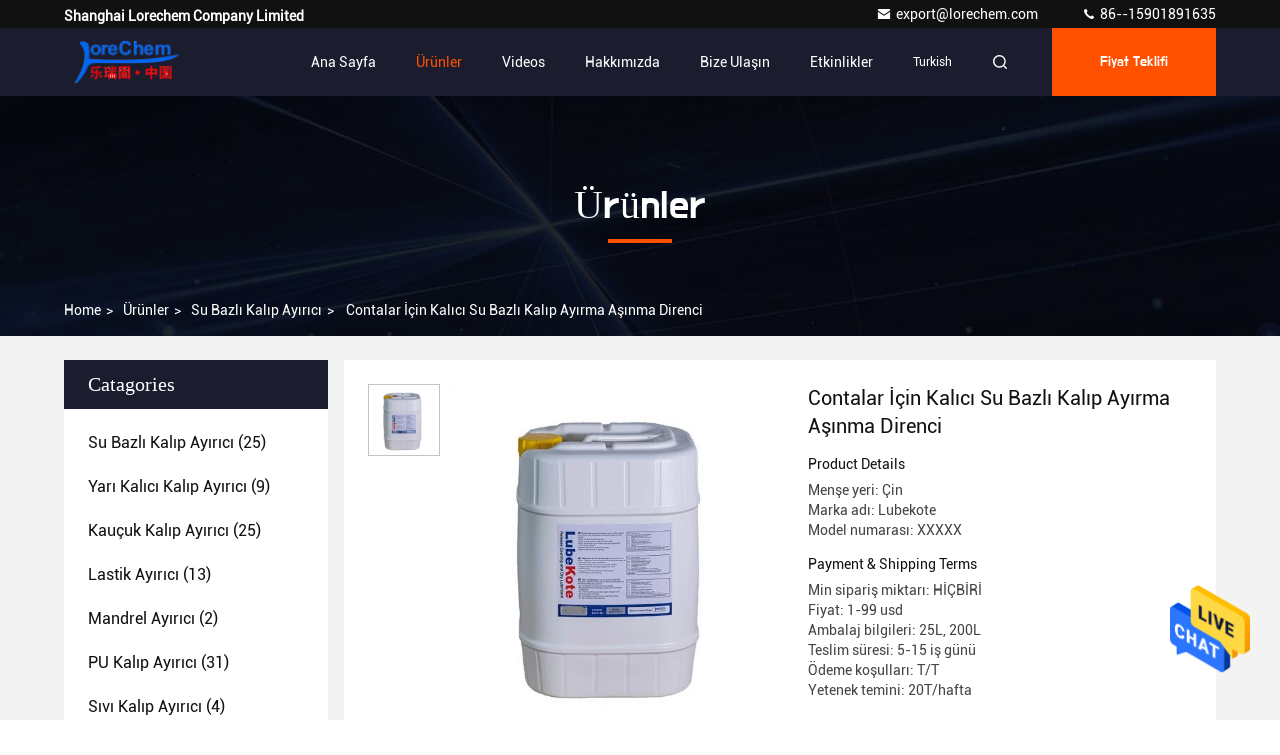

--- FILE ---
content_type: text/html
request_url: https://turkish.lorechemasia.com/sale-39345738-permanent-water-based-mold-release-for-seals-abrasion-resistance.html
body_size: 29805
content:

<!DOCTYPE html>
<html  >
<head>
	<meta charset="utf-8">
	<meta http-equiv="X-UA-Compatible" content="IE=edge">
	<meta name="viewport" content="width=device-width, initial-scale=1.0,minimum-scale=1.0,maximum-scale=1.0,user-scalable=no">
    <link rel="alternate" href="//m.turkish.lorechemasia.com/sale-39345738-permanent-water-based-mold-release-for-seals-abrasion-resistance.html" media="only screen and (max-width: 640px)" />
<link hreflang="en" rel="alternate" href="https://www.lorechemasia.com/sale-39345738-permanent-water-based-mold-release-for-seals-abrasion-resistance.html" />
<link hreflang="it" rel="alternate" href="https://italian.lorechemasia.com/sale-39345738-permanent-water-based-mold-release-for-seals-abrasion-resistance.html" />
<link hreflang="ru" rel="alternate" href="https://russian.lorechemasia.com/sale-39345738-permanent-water-based-mold-release-for-seals-abrasion-resistance.html" />
<link hreflang="es" rel="alternate" href="https://spanish.lorechemasia.com/sale-39345738-permanent-water-based-mold-release-for-seals-abrasion-resistance.html" />
<link hreflang="pt" rel="alternate" href="https://portuguese.lorechemasia.com/sale-39345738-permanent-water-based-mold-release-for-seals-abrasion-resistance.html" />
<link hreflang="nl" rel="alternate" href="https://dutch.lorechemasia.com/sale-39345738-permanent-water-based-mold-release-for-seals-abrasion-resistance.html" />
<link hreflang="el" rel="alternate" href="https://greek.lorechemasia.com/sale-39345738-permanent-water-based-mold-release-for-seals-abrasion-resistance.html" />
<link hreflang="ja" rel="alternate" href="https://japanese.lorechemasia.com/sale-39345738-permanent-water-based-mold-release-for-seals-abrasion-resistance.html" />
<link hreflang="ko" rel="alternate" href="https://korean.lorechemasia.com/sale-39345738-permanent-water-based-mold-release-for-seals-abrasion-resistance.html" />
<link hreflang="ar" rel="alternate" href="https://arabic.lorechemasia.com/sale-39345738-permanent-water-based-mold-release-for-seals-abrasion-resistance.html" />
<link hreflang="hi" rel="alternate" href="https://hindi.lorechemasia.com/sale-39345738-permanent-water-based-mold-release-for-seals-abrasion-resistance.html" />
<link hreflang="id" rel="alternate" href="https://indonesian.lorechemasia.com/sale-39345738-permanent-water-based-mold-release-for-seals-abrasion-resistance.html" />
<link hreflang="vi" rel="alternate" href="https://vietnamese.lorechemasia.com/sale-39345738-permanent-water-based-mold-release-for-seals-abrasion-resistance.html" />
<link hreflang="th" rel="alternate" href="https://thai.lorechemasia.com/sale-39345738-permanent-water-based-mold-release-for-seals-abrasion-resistance.html" />
<link hreflang="bn" rel="alternate" href="https://bengali.lorechemasia.com/sale-39345738-permanent-water-based-mold-release-for-seals-abrasion-resistance.html" />
<link hreflang="fa" rel="alternate" href="https://persian.lorechemasia.com/sale-39345738-permanent-water-based-mold-release-for-seals-abrasion-resistance.html" />
<link hreflang="pl" rel="alternate" href="https://polish.lorechemasia.com/sale-39345738-permanent-water-based-mold-release-for-seals-abrasion-resistance.html" />
<link rel="stylesheet" type="text/css" href="/js/guidefirstcommon.css" />
<style type="text/css">
/*<![CDATA[*/
.consent__cookie {position: fixed;top: 0;left: 0;width: 100%;height: 0%;z-index: 100000;}.consent__cookie_bg {position: fixed;top: 0;left: 0;width: 100%;height: 100%;background: #000;opacity: .6;display: none }.consent__cookie_rel {position: fixed;bottom:0;left: 0;width: 100%;background: #fff;display: -webkit-box;display: -ms-flexbox;display: flex;flex-wrap: wrap;padding: 24px 80px;-webkit-box-sizing: border-box;box-sizing: border-box;-webkit-box-pack: justify;-ms-flex-pack: justify;justify-content: space-between;-webkit-transition: all ease-in-out .3s;transition: all ease-in-out .3s }.consent__close {position: absolute;top: 20px;right: 20px;cursor: pointer }.consent__close svg {fill: #777 }.consent__close:hover svg {fill: #000 }.consent__cookie_box {flex: 1;word-break: break-word;}.consent__warm {color: #777;font-size: 16px;margin-bottom: 12px;line-height: 19px }.consent__title {color: #333;font-size: 20px;font-weight: 600;margin-bottom: 12px;line-height: 23px }.consent__itxt {color: #333;font-size: 14px;margin-bottom: 12px;display: -webkit-box;display: -ms-flexbox;display: flex;-webkit-box-align: center;-ms-flex-align: center;align-items: center }.consent__itxt i {display: -webkit-inline-box;display: -ms-inline-flexbox;display: inline-flex;width: 28px;height: 28px;border-radius: 50%;background: #e0f9e9;margin-right: 8px;-webkit-box-align: center;-ms-flex-align: center;align-items: center;-webkit-box-pack: center;-ms-flex-pack: center;justify-content: center }.consent__itxt svg {fill: #3ca860 }.consent__txt {color: #a6a6a6;font-size: 14px;margin-bottom: 8px;line-height: 17px }.consent__btns {display: -webkit-box;display: -ms-flexbox;display: flex;-webkit-box-orient: vertical;-webkit-box-direction: normal;-ms-flex-direction: column;flex-direction: column;-webkit-box-pack: center;-ms-flex-pack: center;justify-content: center;flex-shrink: 0;}.consent__btn {width: 280px;height: 40px;line-height: 40px;text-align: center;background: #3ca860;color: #fff;border-radius: 4px;margin: 8px 0;-webkit-box-sizing: border-box;box-sizing: border-box;cursor: pointer }.consent__btn:hover {background: #00823b }.consent__btn.empty {color: #3ca860;border: 1px solid #3ca860;background: #fff }.consent__btn.empty:hover {background: #3ca860;color: #fff }.open .consent__cookie_bg {display: block }.open .consent__cookie_rel {bottom: 0 }@media (max-width: 760px) {.consent__btns {width: 100%;align-items: center;}.consent__cookie_rel {padding: 20px 24px }}.consent__cookie.open {display: block;}.consent__cookie {display: none;}
/*]]>*/
</style>
<style type="text/css">
/*<![CDATA[*/
@media only screen and (max-width:640px){.contact_now_dialog .content-wrap .desc{background-image:url(/images/cta_images/bg_s.png) !important}}.contact_now_dialog .content-wrap .content-wrap_header .cta-close{background-image:url(/images/cta_images/sprite.png) !important}.contact_now_dialog .content-wrap .desc{background-image:url(/images/cta_images/bg_l.png) !important}.contact_now_dialog .content-wrap .cta-btn i{background-image:url(/images/cta_images/sprite.png) !important}.contact_now_dialog .content-wrap .head-tip img{content:url(/images/cta_images/cta_contact_now.png) !important}.cusim{background-image:url(/images/imicon/im.svg) !important}.cuswa{background-image:url(/images/imicon/wa.png) !important}.cusall{background-image:url(/images/imicon/allchat.svg) !important}
/*]]>*/
</style>
<script type="text/javascript" src="/js/guidefirstcommon.js"></script>
<script type="text/javascript">
/*<![CDATA[*/
var colorUrl = '';var isShowGuide = 2;var showGuideColor = 0;

var cta_cid = 288653;
var use_defaulProductInfo = 1;
var cta_pid = 39345738;
var test_company = 0;
var company_type = 0;
var cta_equipment = 'pc'; var setcookie = 'setwebimCookie(105718,39345738,0)'; var whatsapplink = "https://wa.me/8615901891635?text=Hi%2C+I%27m+interested+in+Contalar+%C4%B0%C3%A7in+Kal%C4%B1c%C4%B1+Su+Bazl%C4%B1+Kal%C4%B1p+Ay%C4%B1rma+A%C5%9F%C4%B1nma+Direnci."; 
  function insertMeta(){
    var str = '<meta name="apple-mobile-web-app-capable" content="yes" /><meta name="viewport" content="width=device-width, initial-scale=1, maximum-scale=1, minimum-scale=1, user-scalable=no" />';
    document.head.insertAdjacentHTML('beforeend',str);
}
 var element = document.querySelector('a.footer_webim_a[href="/webim/webim_tab.html"]');
if (element) {
  element.parentNode.removeChild(element);
}

var colorUrl = '';
var query_string = ["Products","Detail"];
var customtplcolor = 99709;
var str_chat = 'sohbet';
				var str_call_now = 'Şimdi ara.';
var str_chat_now = 'Şimdi konuşalım.';
var str_contact1 = 'Get Best Price';var str_chat_lang='turkish';var str_contact2 = 'Fiyatı alın.';var str_contact2 = 'En İyi Fiyat';var str_contact = 'İLETİŞİM';
/*]]>*/
</script>
<title>Contalar İçin Kalıcı Su Bazlı Kalıp Ayırma Aşınma Direnci</title>
    <meta name="keywords" content="Kalıcı su bazlı kalıp ayırıcı, Contalar su bazlı kalıp ayırıcı, Aşınma Dayanımı kalıp ayırıcı kimyasallar, Su Bazlı Kalıp Ayırıcı" />
    <meta name="description" content="yüksek kalite Contalar İçin Kalıcı Su Bazlı Kalıp Ayırma Aşınma Direnci Çin'den, Çin lider Kalıcı su bazlı kalıp ayırıcı Ürün, sıkı kalite kontrol ile Contalar su bazlı kalıp ayırıcı fabrikalar, yüksek kalite üretmek Aşınma Dayanımı kalıp ayırıcı kimyasallar Ürünler." />
     <meta property="og:type" content="site">
    <meta property="og:title" content="Kalıcı su bazlı kalıp ayırıcı, Contalar su bazlı kalıp ayırıcı, Aşınma Dayanımı kalıp ayırıcı kimyasallar, Su Bazlı Kalıp Ayırıcı" >
    <meta property="og:site_name" content="Shanghai Lorechem Company Limited">
    <meta property="og:url" content=https://turkish.lorechemasia.com/sale-39345738-permanent-water-based-mold-release-for-seals-abrasion-resistance.html">
    <meta property="og:image" content="https://turkish.lorechemasia.com/logo.gif">
    <meta property="og:description" content="yüksek kalite Contalar İçin Kalıcı Su Bazlı Kalıp Ayırma Aşınma Direnci Çin'den, Çin lider Kalıcı su bazlı kalıp ayırıcı Ürün, sıkı kalite kontrol ile Contalar su bazlı kalıp ayırıcı fabrikalar, yüksek kalite üretmek Aşınma Dayanımı kalıp ayırıcı kimyasallar Ürünler." />
				<link rel='preload'
					  href=/photo/lorechemasia/sitetpl/style/commonV2.css?ver=1689841650 as='style'><link type='text/css' rel='stylesheet'
					  href=/photo/lorechemasia/sitetpl/style/commonV2.css?ver=1689841650 media='all'><script type="application/ld+json">[{"@context":"https:\/\/schema.org","@type":"Organization","name":"Contalar \u0130\u00e7in Kal\u0131c\u0131 Su Bazl\u0131 Kal\u0131p Ay\u0131rma A\u015f\u0131nma Direnci","description":"y\u00fcksek kalite Contalar \u0130\u00e7in Kal\u0131c\u0131 Su Bazl\u0131 Kal\u0131p Ay\u0131rma A\u015f\u0131nma Direnci \u00c7in'den, \u00c7in lider Kal\u0131c\u0131 su bazl\u0131 kal\u0131p ay\u0131r\u0131c\u0131 \u00dcr\u00fcn, s\u0131k\u0131 kalite kontrol ile Contalar su bazl\u0131 kal\u0131p ay\u0131r\u0131c\u0131 fabrikalar, y\u00fcksek kalite \u00fcretmek A\u015f\u0131nma Dayan\u0131m\u0131 kal\u0131p ay\u0131r\u0131c\u0131 kimyasallar \u00dcr\u00fcnler.","url":"https:\/\/www.lorechemasia.com\/sale-39345738-permanent-water-based-mold-release-for-seals-abrasion-resistance.html","logo":"\/logo.gif","address":{"@type":"PostalAddress","addressLocality":"China","addressRegion":"CN","postalCode":"999001","streetAddress":"Kat 2-3, Bina 20, Hongxing International Plaza, Lane 1818, Lianhang Yolu, Pujiang, \u015eanghay"},"email":"export@lorechem.com","sameAs":["https:\/\/fb.me\/Lorechem.ReleaseAgent.Adhesive","linkedin.com\/in\/angie-lorechem-aa1b881bb"],"image":"\/photo\/cl154310537-shanghai_lorechem_company_limited.jpg","faxNumber":"86-021-50323865","telephone":"86--15901891635"},{"@context":"https:\/\/schema.org","@type":"BreadcrumbList","itemListElement":[{"@type":"ListItem","position":2,"name":"Su Bazl\u0131 Kal\u0131p Ay\u0131r\u0131c\u0131","item":"https:\/\/turkish.lorechemasia.com\/supplier-4163016-water-based-mold-release-agent"},{"@type":"ListItem","position":3,"name":"Contalar \u0130\u00e7in Kal\u0131c\u0131 Su Bazl\u0131 Kal\u0131p Ay\u0131rma A\u015f\u0131nma Direnci","item":"https:\/\/turkish.lorechemasia.com\/sale-39345738-permanent-water-based-mold-release-for-seals-abrasion-resistance.html"},{"@type":"ListItem","position":1,"name":"Ana sayfa","item":"https:\/\/turkish.lorechemasia.com\/index.html"}]},{"@context":"http:\/\/schema.org\/","@type":"Product","category":"Su Bazl\u0131 Kal\u0131p Ay\u0131r\u0131c\u0131","name":"Contalar \u0130\u00e7in Kal\u0131c\u0131 Su Bazl\u0131 Kal\u0131p Ay\u0131rma A\u015f\u0131nma Direnci","url":"\/sale-39345738-permanent-water-based-mold-release-for-seals-abrasion-resistance.html","image":["\/photo\/pl154416358-permanent_water_based_mold_release_for_seals_abrasion_resistance.jpg"],"description":"y\u00fcksek kalite Contalar \u0130\u00e7in Kal\u0131c\u0131 Su Bazl\u0131 Kal\u0131p Ay\u0131rma A\u015f\u0131nma Direnci \u00c7in'den, \u00c7in lider Kal\u0131c\u0131 su bazl\u0131 kal\u0131p ay\u0131r\u0131c\u0131 \u00dcr\u00fcn, s\u0131k\u0131 kalite kontrol ile Contalar su bazl\u0131 kal\u0131p ay\u0131r\u0131c\u0131 fabrikalar, y\u00fcksek kalite \u00fcretmek A\u015f\u0131nma Dayan\u0131m\u0131 kal\u0131p ay\u0131r\u0131c\u0131 kimyasallar \u00dcr\u00fcnler.","brand":{"@type":"Brand","name":"Lubekote"},"sku":"XXXXX","model":"XXXXX","manufacturer":{"@type":"Organization","legalName":"Shanghai Lorechem Company Limited","address":{"@type":"PostalAddress","addressCountry":"China","addressLocality":"Kat 2-3, Bina 20, Hongxing International Plaza, Lane 1818, Lianhang Yolu, Pujiang, \u015eanghay"}},"review":{"@type":"Review","reviewRating":{"@type":"Rating","ratingValue":5},"author":{"@type":"Person","name":"Ms. Angie Yang"}},"aggregateRating":{"@type":"aggregateRating","ratingValue":4.79999999999999982236431605997495353221893310546875,"reviewCount":126,"name":"Overall Rating"},"offers":[{"@type":"Offer","priceCurrency":"USD","url":"\/sale-39345738-permanent-water-based-mold-release-for-seals-abrasion-resistance.html","priceValidUntil":"2024-06-15","itemCondition":"https:\/\/schema.org\/UsedCondition","availability":"https:\/\/schema.org\/InStock","offerCount":1,"price":"1"}]}]</script></head>
<body>
<img src="/logo.gif" style="display:none"/>
    <div id="floatAd" style="z-index: 110000;position:absolute;right:30px;bottom:60px;height:79px;display: block;">
                    <a href="javascript:void(0)" rel="nofollow" onclick="javascript:webim.cid = cta_cid; webim.pid = cta_pid; webim.chatType=0; watchECERIM(webim.run);">
                <img style="width: 80px;cursor: pointer;" alt='Mesaj gönder' src="/images/floatimage_chat.gif"/>
            </a>
            </div>
<a style="display: none!important;" title="Shanghai Lorechem Company Limited" class="float-inquiry" href="/contactnow.html" onclick='setinquiryCookie("{\"showproduct\":1,\"pid\":\"39345738\",\"name\":\"Contalar \\u0130\\u00e7in Kal\\u0131c\\u0131 Su Bazl\\u0131 Kal\\u0131p Ay\\u0131rma A\\u015f\\u0131nma Direnci\",\"source_url\":\"\\/sale-39345738-contalar-in-kal-c-su-bazl-kal-p-ay-rma-a-nma-direnci.html\",\"picurl\":\"\\/photo\\/pd154416358-permanent_water_based_mold_release_for_seals_abrasion_resistance.jpg\",\"propertyDetail\":[[\"s\\u0131n\\u0131fland\\u0131rma:\",\"Kimyasal\"],[\"\\u0130sim\",\"Kal\\u0131p ay\\u0131r\\u0131c\\u0131\"],[\"Marka ad\\u0131\",\"Lubekote\"],[\"Koku\",\"Hafif\"]],\"company_name\":null,\"picurl_c\":\"\\/photo\\/pc154416358-permanent_water_based_mold_release_for_seals_abrasion_resistance.jpg\",\"price\":\"1-99 usd\",\"username\":\"Lorechem\",\"viewTime\":\"Son giri\\u015f : 2 Saat 18 dakika \\u00f6nce\",\"subject\":\"fob fiyat\\u0131 nedir,Contalar \\u0130\\u00e7in Kal\\u0131c\\u0131 Su Bazl\\u0131 Kal\\u0131p Ay\\u0131rma A\\u015f\\u0131nma Direnci\",\"countrycode\":\"GB\"}");'></a>
<script>
    function getCookie(name) {
        var arr = document.cookie.match(new RegExp("(^| )" + name + "=([^;]*)(;|$)"));
        if (arr != null) {
            return unescape(arr[2]);
        }
        return null;
    }
    var is_new_mjy = '0';
    if (is_new_mjy==1 && isMobileDevice() && getCookie('webim_login_name') && getCookie('webim_buyer_id') && getCookie('webim_288653_seller_id')) {
        document.getElementById("floatAd").style.display = "none";
    }
    // 检测是否是移动端访问
    function isMobileDevice() {
        return /Android|webOS|iPhone|iPad|iPod|BlackBerry|IEMobile|Opera Mini/i.test(navigator.userAgent);
    }

</script>
<!-- Event snippet for lorechemasia-288653-转化 conversion page
In your html page, add the snippet and call gtag_report_conversion when someone clicks on the chosen link or button. -->
<script>
function gtag_report_conversion(url) {
  var callback = function () {
    if (typeof(url) != 'undefined') {
      window.location = url;
    }
  };
  gtag('event', 'conversion', {
      'send_to': 'AW-16589518660/tahWCMzqx7UZEMTuv-Y9',
      'event_callback': callback
  });
  return false;
}
</script>
<script>
var originProductInfo = '';
var originProductInfo = {"showproduct":1,"pid":"39345738","name":"Contalar \u0130\u00e7in Kal\u0131c\u0131 Su Bazl\u0131 Kal\u0131p Ay\u0131rma A\u015f\u0131nma Direnci","source_url":"\/sale-39345738-contalar-in-kal-c-su-bazl-kal-p-ay-rma-a-nma-direnci.html","picurl":"\/photo\/pd154416358-permanent_water_based_mold_release_for_seals_abrasion_resistance.jpg","propertyDetail":[["s\u0131n\u0131fland\u0131rma:","Kimyasal"],["\u0130sim","Kal\u0131p ay\u0131r\u0131c\u0131"],["Marka ad\u0131","Lubekote"],["Koku","Hafif"]],"company_name":null,"picurl_c":"\/photo\/pc154416358-permanent_water_based_mold_release_for_seals_abrasion_resistance.jpg","price":"1-99 usd","username":"Lorechem","viewTime":"Son giri\u015f : 0 Saat 18 dakika \u00f6nce","subject":"CIF bedeli nedir,Contalar \u0130\u00e7in Kal\u0131c\u0131 Su Bazl\u0131 Kal\u0131p Ay\u0131rma A\u015f\u0131nma Direnci","countrycode":"GB"};
var save_url = "/contactsave.html";
var update_url = "/updateinquiry.html";
var productInfo = {};
var defaulProductInfo = {};
var myDate = new Date();
var curDate = myDate.getFullYear()+'-'+(parseInt(myDate.getMonth())+1)+'-'+myDate.getDate();
var message = '';
var default_pop = 1;
var leaveMessageDialog = document.getElementsByClassName('leave-message-dialog')[0]; // 获取弹层
var _$$ = function (dom) {
    return document.querySelectorAll(dom);
};
resInfo = originProductInfo;
defaulProductInfo.pid = resInfo['pid'];
defaulProductInfo.productName = resInfo['name'];
defaulProductInfo.productInfo = resInfo['propertyDetail'];
defaulProductInfo.productImg = resInfo['picurl_c'];
defaulProductInfo.subject = resInfo['subject'];
defaulProductInfo.productImgAlt = resInfo['name'];
var inquirypopup_tmp = 1;
var message = 'Sayın,'+'\r\n'+"İlgileniyorum"+' '+trim(resInfo['name'])+", bana tür, boyut, Adedi, malzeme vb. Gibi daha fazla ayrıntı gönderebilir misiniz?"+'\r\n'+"Teşekkürler!"+'\r\n'+"Cevabını bekliyorum.";
var message_1 = 'Sayın,'+'\r\n'+"İlgileniyorum"+' '+trim(resInfo['name'])+", bana tür, boyut, Adedi, malzeme vb. Gibi daha fazla ayrıntı gönderebilir misiniz?"+'\r\n'+"Teşekkürler!"+'\r\n'+"Cevabını bekliyorum.";
var message_2 = 'Merhaba,'+'\r\n'+"Bakıyorum"+' '+trim(resInfo['name'])+", lütfen bana fiyatı, özellikleri ve resmi gönderin."+'\r\n'+"Hızlı yanıtınız çok takdir edilecektir."+'\r\n'+"Daha fazla bilgi için benimle iletişime geçmekten çekinmeyin."+'\r\n'+"Çok teşekkürler.";
var message_3 = 'Merhaba,'+'\r\n'+trim(resInfo['name'])+' '+"beklentilerimi karşılıyor."+'\r\n'+"Lütfen bana en iyi fiyatı ve diğer bazı ürün bilgilerini verin."+'\r\n'+"Mail yoluyla benimle iletişime geçmekten çekinmeyin"+'\r\n'+"Çok teşekkürler.";

var message_4 = 'Sayın,'+'\r\n'+"FOB fiyatınız nedir"+' '+trim(resInfo['name'])+'?'+'\r\n'+"En yakın liman adı hangisi?"+'\r\n'+"Lütfen bana en kısa sürede cevap verin, daha fazla bilgi paylaşmanız daha iyi olur."+'\r\n'+"Saygılarımızla!";
var message_5 = 'Merhaba,'+'\r\n'+"Seninle çok ilgileniyorum"+' '+trim(resInfo['name'])+'.'+'\r\n'+"Lütfen bana ürün detaylarınızı gönderin."+'\r\n'+"Hızlı cevabınızı bekliyorum."+'\r\n'+"Bana posta yoluyla ulaşmaktan çekinmeyin."+'\r\n'+"Saygılarımızla!";

var message_6 = 'Sayın,'+'\r\n'+"Lütfen bize sizin hakkınızda bilgi verin"+' '+trim(resInfo['name'])+", tür, boyut, malzeme ve tabii ki en iyi fiyat gibi."+'\r\n'+"Hızlı cevabınızı bekliyorum."+'\r\n'+"Teşekkür ederiz!";
var message_7 = 'Sayın,'+'\r\n'+"Temin edebilir misin"+' '+trim(resInfo['name'])+" bizim için?"+'\r\n'+"Öncelikle bir fiyat listesi ve bazı ürün detayları istiyoruz."+'\r\n'+"En kısa sürede yanıt almayı ve işbirliğini dört gözle bekliyorum."+'\r\n'+"Çok teşekkür ederim.";
var message_8 = 'Selam,'+'\r\n'+"Bakıyorum"+' '+trim(resInfo['name'])+", lütfen bana biraz daha ayrıntılı ürün bilgisi verin."+'\r\n'+"Cevabını bekliyorum."+'\r\n'+"Teşekkür ederiz!";
var message_9 = 'Merhaba,'+'\r\n'+"Sizin"+' '+trim(resInfo['name'])+" gereksinimlerimi çok iyi karşılıyor."+'\r\n'+"Lütfen bana fiyatı, özellikleri ve benzer modeli gönderin."+'\r\n'+"Benimle sohbet etmekten çekinmeyin."+'\r\n'+"Teşekkürler!";
var message_10 = 'Sayın,'+'\r\n'+"Detayları ve teklifleri hakkında daha fazla bilgi edinmek istiyorum"+' '+trim(resInfo['name'])+'.'+'\r\n'+"Benimle temas kurmaktan çekinmeyin."+'\r\n'+"Saygılarımızla!";

var r = getRandom(1,10);

defaulProductInfo.message = eval("message_"+r);

var mytAjax = {

    post: function(url, data, fn) {
        var xhr = new XMLHttpRequest();
        xhr.open("POST", url, true);
        xhr.setRequestHeader("Content-Type", "application/x-www-form-urlencoded;charset=UTF-8");
        xhr.setRequestHeader("X-Requested-With", "XMLHttpRequest");
        xhr.setRequestHeader('Content-Type','text/plain;charset=UTF-8');
        xhr.onreadystatechange = function() {
            if(xhr.readyState == 4 && (xhr.status == 200 || xhr.status == 304)) {
                fn.call(this, xhr.responseText);
            }
        };
        xhr.send(data);
    },

    postform: function(url, data, fn) {
        var xhr = new XMLHttpRequest();
        xhr.open("POST", url, true);
        xhr.setRequestHeader("X-Requested-With", "XMLHttpRequest");
        xhr.onreadystatechange = function() {
            if(xhr.readyState == 4 && (xhr.status == 200 || xhr.status == 304)) {
                fn.call(this, xhr.responseText);
            }
        };
        xhr.send(data);
    }
};
window.onload = function(){
    leaveMessageDialog = document.getElementsByClassName('leave-message-dialog')[0];
    if (window.localStorage.recordDialogStatus=='undefined' || (window.localStorage.recordDialogStatus!='undefined' && window.localStorage.recordDialogStatus != curDate)) {
        setTimeout(function(){
            if(parseInt(inquirypopup_tmp%10) == 1){
                creatDialog(defaulProductInfo, 1);
            }
        }, 6000);
    }
};
function trim(str)
{
    str = str.replace(/(^\s*)/g,"");
    return str.replace(/(\s*$)/g,"");
};
function getRandom(m,n){
    var num = Math.floor(Math.random()*(m - n) + n);
    return num;
};
function strBtn(param) {

    var starattextarea = document.getElementById("textareamessage").value.length;
    var email = document.getElementById("startEmail").value;

    var default_tip = document.querySelectorAll(".watermark_container").length;
    if (20 < starattextarea && starattextarea < 3000) {
        if(default_tip>0){
            document.getElementById("textareamessage1").parentNode.parentNode.nextElementSibling.style.display = "none";
        }else{
            document.getElementById("textareamessage1").parentNode.nextElementSibling.style.display = "none";
        }

    } else {
        if(default_tip>0){
            document.getElementById("textareamessage1").parentNode.parentNode.nextElementSibling.style.display = "block";
        }else{
            document.getElementById("textareamessage1").parentNode.nextElementSibling.style.display = "block";
        }

        return;
    }

    // var re = /^([a-zA-Z0-9_-])+@([a-zA-Z0-9_-])+\.([a-zA-Z0-9_-])+/i;/*邮箱不区分大小写*/
    var re = /^[a-zA-Z0-9][\w-]*(\.?[\w-]+)*@[a-zA-Z0-9]+(\.[a-zA-Z0-9]+)+$/i;
    if (!re.test(email)) {
        document.getElementById("startEmail").nextElementSibling.style.display = "block";
        return;
    } else {
        document.getElementById("startEmail").nextElementSibling.style.display = "none";
    }

    var subject = document.getElementById("pop_subject").value;
    var pid = document.getElementById("pop_pid").value;
    var message = document.getElementById("textareamessage").value;
    var sender_email = document.getElementById("startEmail").value;
    var tel = '';
    if (document.getElementById("tel0") != undefined && document.getElementById("tel0") != '')
        tel = document.getElementById("tel0").value;
    var form_serialize = '&tel='+tel;

    form_serialize = form_serialize.replace(/\+/g, "%2B");
    mytAjax.post(save_url,"pid="+pid+"&subject="+subject+"&email="+sender_email+"&message="+(message)+form_serialize,function(res){
        var mes = JSON.parse(res);
        if(mes.status == 200){
            var iid = mes.iid;
            document.getElementById("pop_iid").value = iid;
            document.getElementById("pop_uuid").value = mes.uuid;

            if(typeof gtag_report_conversion === "function"){
                gtag_report_conversion();//执行统计js代码
            }
            if(typeof fbq === "function"){
                fbq('track','Purchase');//执行统计js代码
            }
        }
    });
    for (var index = 0; index < document.querySelectorAll(".dialog-content-pql").length; index++) {
        document.querySelectorAll(".dialog-content-pql")[index].style.display = "none";
    };
    $('#idphonepql').val(tel);
    document.getElementById("dialog-content-pql-id").style.display = "block";
    ;
};
function twoBtnOk(param) {

    var selectgender = document.getElementById("Mr").innerHTML;
    var iid = document.getElementById("pop_iid").value;
    var sendername = document.getElementById("idnamepql").value;
    var senderphone = document.getElementById("idphonepql").value;
    var sendercname = document.getElementById("idcompanypql").value;
    var uuid = document.getElementById("pop_uuid").value;
    var gender = 2;
    if(selectgender == 'Mr.') gender = 0;
    if(selectgender == 'Mrs.') gender = 1;
    var pid = document.getElementById("pop_pid").value;
    var form_serialize = '';

        form_serialize = form_serialize.replace(/\+/g, "%2B");

    mytAjax.post(update_url,"iid="+iid+"&gender="+gender+"&uuid="+uuid+"&name="+(sendername)+"&tel="+(senderphone)+"&company="+(sendercname)+form_serialize,function(res){});

    for (var index = 0; index < document.querySelectorAll(".dialog-content-pql").length; index++) {
        document.querySelectorAll(".dialog-content-pql")[index].style.display = "none";
    };
    document.getElementById("dialog-content-pql-ok").style.display = "block";

};
function toCheckMust(name) {
    $('#'+name+'error').hide();
}
function handClidk(param) {
    var starattextarea = document.getElementById("textareamessage1").value.length;
    var email = document.getElementById("startEmail1").value;
    var default_tip = document.querySelectorAll(".watermark_container").length;
    if (20 < starattextarea && starattextarea < 3000) {
        if(default_tip>0){
            document.getElementById("textareamessage1").parentNode.parentNode.nextElementSibling.style.display = "none";
        }else{
            document.getElementById("textareamessage1").parentNode.nextElementSibling.style.display = "none";
        }

    } else {
        if(default_tip>0){
            document.getElementById("textareamessage1").parentNode.parentNode.nextElementSibling.style.display = "block";
        }else{
            document.getElementById("textareamessage1").parentNode.nextElementSibling.style.display = "block";
        }

        return;
    }

    // var re = /^([a-zA-Z0-9_-])+@([a-zA-Z0-9_-])+\.([a-zA-Z0-9_-])+/i;
    var re = /^[a-zA-Z0-9][\w-]*(\.?[\w-]+)*@[a-zA-Z0-9]+(\.[a-zA-Z0-9]+)+$/i;
    if (!re.test(email)) {
        document.getElementById("startEmail1").nextElementSibling.style.display = "block";
        return;
    } else {
        document.getElementById("startEmail1").nextElementSibling.style.display = "none";
    }

    var subject = document.getElementById("pop_subject").value;
    var pid = document.getElementById("pop_pid").value;
    var message = document.getElementById("textareamessage1").value;
    var sender_email = document.getElementById("startEmail1").value;
    var form_serialize = tel = '';
    if (document.getElementById("tel1") != undefined && document.getElementById("tel1") != '')
        tel = document.getElementById("tel1").value;
        mytAjax.post(save_url,"email="+sender_email+"&tel="+tel+"&pid="+pid+"&message="+message+"&subject="+subject+form_serialize,function(res){

        var mes = JSON.parse(res);
        if(mes.status == 200){
            var iid = mes.iid;
            document.getElementById("pop_iid").value = iid;
            document.getElementById("pop_uuid").value = mes.uuid;
            if(typeof gtag_report_conversion === "function"){
                gtag_report_conversion();//执行统计js代码
            }
        }

    });
    for (var index = 0; index < document.querySelectorAll(".dialog-content-pql").length; index++) {
        document.querySelectorAll(".dialog-content-pql")[index].style.display = "none";
    };
    $('#idphonepql').val(tel);
    document.getElementById("dialog-content-pql-id").style.display = "block";

};
window.addEventListener('load', function () {
    $('.checkbox-wrap label').each(function(){
        if($(this).find('input').prop('checked')){
            $(this).addClass('on')
        }else {
            $(this).removeClass('on')
        }
    })
    $(document).on('click', '.checkbox-wrap label' , function(ev){
        if (ev.target.tagName.toUpperCase() != 'INPUT') {
            $(this).toggleClass('on')
        }
    })
})
function handDialog(pdata) {
    data = JSON.parse(pdata);
    productInfo.productName = data.productName;
    productInfo.productInfo = data.productInfo;
    productInfo.productImg = data.productImg;
    productInfo.subject = data.subject;

    var message = 'Sayın,'+'\r\n'+"İlgileniyorum"+' '+trim(data.productName)+", bana tür, boyut, miktar, malzeme gibi daha fazla ayrıntı gönderebilir misiniz"+'\r\n'+"Teşekkürler!"+'\r\n'+"Cevabını bekliyorum.";

    var message = 'Sayın,'+'\r\n'+"İlgileniyorum"+' '+trim(data.productName)+", bana tür, boyut, Adedi, malzeme vb. Gibi daha fazla ayrıntı gönderebilir misiniz?"+'\r\n'+"Teşekkürler!"+'\r\n'+"Cevabını bekliyorum.";
    var message_1 = 'Sayın,'+'\r\n'+"İlgileniyorum"+' '+trim(data.productName)+", bana tür, boyut, Adedi, malzeme vb. Gibi daha fazla ayrıntı gönderebilir misiniz?"+'\r\n'+"Teşekkürler!"+'\r\n'+"Cevabını bekliyorum.";
    var message_2 = 'Merhaba,'+'\r\n'+"Bakıyorum"+' '+trim(data.productName)+", lütfen bana fiyatı, özellikleri ve resmi gönderin."+'\r\n'+"Hızlı yanıtınız çok takdir edilecektir."+'\r\n'+"Daha fazla bilgi için benimle iletişime geçmekten çekinmeyin."+'\r\n'+"Çok teşekkürler.";
    var message_3 = 'Merhaba,'+'\r\n'+trim(data.productName)+' '+"beklentilerimi karşılıyor."+'\r\n'+"Lütfen bana en iyi fiyatı ve diğer bazı ürün bilgilerini verin."+'\r\n'+"Mail yoluyla benimle iletişime geçmekten çekinmeyin"+'\r\n'+"Çok teşekkürler.";

    var message_4 = 'Sayın,'+'\r\n'+"FOB fiyatınız nedir"+' '+trim(data.productName)+'?'+'\r\n'+"En yakın liman adı hangisi?"+'\r\n'+"Lütfen bana en kısa sürede cevap verin, daha fazla bilgi paylaşmanız daha iyi olur."+'\r\n'+"Saygılarımızla!";
    var message_5 = 'Merhaba,'+'\r\n'+"Seninle çok ilgileniyorum"+' '+trim(data.productName)+'.'+'\r\n'+"Lütfen bana ürün detaylarınızı gönderin."+'\r\n'+"Hızlı cevabınızı bekliyorum."+'\r\n'+"Bana posta yoluyla ulaşmaktan çekinmeyin."+'\r\n'+"Saygılarımızla!";

    var message_6 = 'Sayın,'+'\r\n'+"Lütfen bize sizin hakkınızda bilgi verin"+' '+trim(data.productName)+", tür, boyut, malzeme ve tabii ki en iyi fiyat gibi."+'\r\n'+"Hızlı cevabınızı bekliyorum."+'\r\n'+"Teşekkür ederiz!";
    var message_7 = 'Sayın,'+'\r\n'+"Temin edebilir misin"+' '+trim(data.productName)+" bizim için?"+'\r\n'+"Öncelikle bir fiyat listesi ve bazı ürün detayları istiyoruz."+'\r\n'+"En kısa sürede yanıt almayı ve işbirliğini dört gözle bekliyorum."+'\r\n'+"Çok teşekkür ederim.";
    var message_8 = 'Selam,'+'\r\n'+"Bakıyorum"+' '+trim(data.productName)+", lütfen bana biraz daha ayrıntılı ürün bilgisi verin."+'\r\n'+"Cevabını bekliyorum."+'\r\n'+"Teşekkür ederiz!";
    var message_9 = 'Merhaba,'+'\r\n'+"Sizin"+' '+trim(data.productName)+" gereksinimlerimi çok iyi karşılıyor."+'\r\n'+"Lütfen bana fiyatı, özellikleri ve benzer modeli gönderin."+'\r\n'+"Benimle sohbet etmekten çekinmeyin."+'\r\n'+"Teşekkürler!";
    var message_10 = 'Sayın,'+'\r\n'+"Detayları ve teklifleri hakkında daha fazla bilgi edinmek istiyorum"+' '+trim(data.productName)+'.'+'\r\n'+"Benimle temas kurmaktan çekinmeyin."+'\r\n'+"Saygılarımızla!";

    var r = getRandom(1,10);

    productInfo.message = eval("message_"+r);
    if(parseInt(inquirypopup_tmp/10) == 1){
        productInfo.message = "";
    }
    productInfo.pid = data.pid;
    creatDialog(productInfo, 2);
};

function closepql(param) {

    leaveMessageDialog.style.display = 'none';
};

function closepql2(param) {

    for (var index = 0; index < document.querySelectorAll(".dialog-content-pql").length; index++) {
        document.querySelectorAll(".dialog-content-pql")[index].style.display = "none";
    };
    document.getElementById("dialog-content-pql-ok").style.display = "block";
};

function initProduct(productInfo,type){

    productInfo.productName = unescape(productInfo.productName);
    productInfo.message = unescape(productInfo.message);

    leaveMessageDialog = document.getElementsByClassName('leave-message-dialog')[0];
    leaveMessageDialog.style.display = "block";
    if(type == 3){
        var popinquiryemail = document.getElementById("popinquiryemail").value;
        _$$("#startEmail1")[0].value = popinquiryemail;
    }else{
        _$$("#startEmail1")[0].value = "";
    }
    _$$("#startEmail")[0].value = "";
    _$$("#idnamepql")[0].value = "";
    _$$("#idphonepql")[0].value = "";
    _$$("#idcompanypql")[0].value = "";

    _$$("#pop_pid")[0].value = productInfo.pid;
    _$$("#pop_subject")[0].value = productInfo.subject;
    
    if(parseInt(inquirypopup_tmp/10) == 1){
        productInfo.message = "";
    }

    _$$("#textareamessage1")[0].value = productInfo.message;
    _$$("#textareamessage")[0].value = productInfo.message;

    _$$("#dialog-content-pql-id .titlep")[0].innerHTML = productInfo.productName;
    _$$("#dialog-content-pql-id img")[0].setAttribute("src", productInfo.productImg);
    _$$("#dialog-content-pql-id img")[0].setAttribute("alt", productInfo.productImgAlt);

    _$$("#dialog-content-pql-id-hand img")[0].setAttribute("src", productInfo.productImg);
    _$$("#dialog-content-pql-id-hand img")[0].setAttribute("alt", productInfo.productImgAlt);
    _$$("#dialog-content-pql-id-hand .titlep")[0].innerHTML = productInfo.productName;

    if (productInfo.productInfo.length > 0) {
        var ul2, ul;
        ul = document.createElement("ul");
        for (var index = 0; index < productInfo.productInfo.length; index++) {
            var el = productInfo.productInfo[index];
            var li = document.createElement("li");
            var span1 = document.createElement("span");
            span1.innerHTML = el[0] + ":";
            var span2 = document.createElement("span");
            span2.innerHTML = el[1];
            li.appendChild(span1);
            li.appendChild(span2);
            ul.appendChild(li);

        }
        ul2 = ul.cloneNode(true);
        if (type === 1) {
            _$$("#dialog-content-pql-id .left")[0].replaceChild(ul, _$$("#dialog-content-pql-id .left ul")[0]);
        } else {
            _$$("#dialog-content-pql-id-hand .left")[0].replaceChild(ul2, _$$("#dialog-content-pql-id-hand .left ul")[0]);
            _$$("#dialog-content-pql-id .left")[0].replaceChild(ul, _$$("#dialog-content-pql-id .left ul")[0]);
        }
    };
    for (var index = 0; index < _$$("#dialog-content-pql-id .right ul li").length; index++) {
        _$$("#dialog-content-pql-id .right ul li")[index].addEventListener("click", function (params) {
            _$$("#dialog-content-pql-id .right #Mr")[0].innerHTML = this.innerHTML
        }, false)

    };

};
function closeInquiryCreateDialog() {
    document.getElementById("xuanpan_dialog_box_pql").style.display = "none";
};
function showInquiryCreateDialog() {
    document.getElementById("xuanpan_dialog_box_pql").style.display = "block";
};
function submitPopInquiry(){
    var message = document.getElementById("inquiry_message").value;
    var email = document.getElementById("inquiry_email").value;
    var subject = defaulProductInfo.subject;
    var pid = defaulProductInfo.pid;
    if (email === undefined) {
        showInquiryCreateDialog();
        document.getElementById("inquiry_email").style.border = "1px solid red";
        return false;
    };
    if (message === undefined) {
        showInquiryCreateDialog();
        document.getElementById("inquiry_message").style.border = "1px solid red";
        return false;
    };
    if (email.search(/^\w+((-\w+)|(\.\w+))*\@[A-Za-z0-9]+((\.|-)[A-Za-z0-9]+)*\.[A-Za-z0-9]+$/) == -1) {
        document.getElementById("inquiry_email").style.border= "1px solid red";
        showInquiryCreateDialog();
        return false;
    } else {
        document.getElementById("inquiry_email").style.border= "";
    };
    if (message.length < 20 || message.length >3000) {
        showInquiryCreateDialog();
        document.getElementById("inquiry_message").style.border = "1px solid red";
        return false;
    } else {
        document.getElementById("inquiry_message").style.border = "";
    };
    var tel = '';
    if (document.getElementById("tel") != undefined && document.getElementById("tel") != '')
        tel = document.getElementById("tel").value;

    mytAjax.post(save_url,"pid="+pid+"&subject="+subject+"&email="+email+"&message="+(message)+'&tel='+tel,function(res){
        var mes = JSON.parse(res);
        if(mes.status == 200){
            var iid = mes.iid;
            document.getElementById("pop_iid").value = iid;
            document.getElementById("pop_uuid").value = mes.uuid;

        }
    });
    initProduct(defaulProductInfo);
    for (var index = 0; index < document.querySelectorAll(".dialog-content-pql").length; index++) {
        document.querySelectorAll(".dialog-content-pql")[index].style.display = "none";
    };
    $('#idphonepql').val(tel);
    document.getElementById("dialog-content-pql-id").style.display = "block";

};

//带附件上传
function submitPopInquiryfile(email_id,message_id,check_sort,name_id,phone_id,company_id,attachments){

    if(typeof(check_sort) == 'undefined'){
        check_sort = 0;
    }
    var message = document.getElementById(message_id).value;
    var email = document.getElementById(email_id).value;
    var attachments = document.getElementById(attachments).value;
    if(typeof(name_id) !== 'undefined' && name_id != ""){
        var name  = document.getElementById(name_id).value;
    }
    if(typeof(phone_id) !== 'undefined' && phone_id != ""){
        var phone = document.getElementById(phone_id).value;
    }
    if(typeof(company_id) !== 'undefined' && company_id != ""){
        var company = document.getElementById(company_id).value;
    }
    var subject = defaulProductInfo.subject;
    var pid = defaulProductInfo.pid;

    if(check_sort == 0){
        if (email === undefined) {
            showInquiryCreateDialog();
            document.getElementById(email_id).style.border = "1px solid red";
            return false;
        };
        if (message === undefined) {
            showInquiryCreateDialog();
            document.getElementById(message_id).style.border = "1px solid red";
            return false;
        };

        if (email.search(/^\w+((-\w+)|(\.\w+))*\@[A-Za-z0-9]+((\.|-)[A-Za-z0-9]+)*\.[A-Za-z0-9]+$/) == -1) {
            document.getElementById(email_id).style.border= "1px solid red";
            showInquiryCreateDialog();
            return false;
        } else {
            document.getElementById(email_id).style.border= "";
        };
        if (message.length < 20 || message.length >3000) {
            showInquiryCreateDialog();
            document.getElementById(message_id).style.border = "1px solid red";
            return false;
        } else {
            document.getElementById(message_id).style.border = "";
        };
    }else{

        if (message === undefined) {
            showInquiryCreateDialog();
            document.getElementById(message_id).style.border = "1px solid red";
            return false;
        };

        if (email === undefined) {
            showInquiryCreateDialog();
            document.getElementById(email_id).style.border = "1px solid red";
            return false;
        };

        if (message.length < 20 || message.length >3000) {
            showInquiryCreateDialog();
            document.getElementById(message_id).style.border = "1px solid red";
            return false;
        } else {
            document.getElementById(message_id).style.border = "";
        };

        if (email.search(/^\w+((-\w+)|(\.\w+))*\@[A-Za-z0-9]+((\.|-)[A-Za-z0-9]+)*\.[A-Za-z0-9]+$/) == -1) {
            document.getElementById(email_id).style.border= "1px solid red";
            showInquiryCreateDialog();
            return false;
        } else {
            document.getElementById(email_id).style.border= "";
        };

    };

    mytAjax.post(save_url,"pid="+pid+"&subject="+subject+"&email="+email+"&message="+message+"&company="+company+"&attachments="+attachments,function(res){
        var mes = JSON.parse(res);
        if(mes.status == 200){
            var iid = mes.iid;
            document.getElementById("pop_iid").value = iid;
            document.getElementById("pop_uuid").value = mes.uuid;

            if(typeof gtag_report_conversion === "function"){
                gtag_report_conversion();//执行统计js代码
            }
            if(typeof fbq === "function"){
                fbq('track','Purchase');//执行统计js代码
            }
        }
    });
    initProduct(defaulProductInfo);

    if(name !== undefined && name != ""){
        _$$("#idnamepql")[0].value = name;
    }

    if(phone !== undefined && phone != ""){
        _$$("#idphonepql")[0].value = phone;
    }

    if(company !== undefined && company != ""){
        _$$("#idcompanypql")[0].value = company;
    }

    for (var index = 0; index < document.querySelectorAll(".dialog-content-pql").length; index++) {
        document.querySelectorAll(".dialog-content-pql")[index].style.display = "none";
    };
    document.getElementById("dialog-content-pql-id").style.display = "block";

};
function submitPopInquiryByParam(email_id,message_id,check_sort,name_id,phone_id,company_id){

    if(typeof(check_sort) == 'undefined'){
        check_sort = 0;
    }

    var senderphone = '';
    var message = document.getElementById(message_id).value;
    var email = document.getElementById(email_id).value;
    if(typeof(name_id) !== 'undefined' && name_id != ""){
        var name  = document.getElementById(name_id).value;
    }
    if(typeof(phone_id) !== 'undefined' && phone_id != ""){
        var phone = document.getElementById(phone_id).value;
        senderphone = phone;
    }
    if(typeof(company_id) !== 'undefined' && company_id != ""){
        var company = document.getElementById(company_id).value;
    }
    var subject = defaulProductInfo.subject;
    var pid = defaulProductInfo.pid;

    if(check_sort == 0){
        if (email === undefined) {
            showInquiryCreateDialog();
            document.getElementById(email_id).style.border = "1px solid red";
            return false;
        };
        if (message === undefined) {
            showInquiryCreateDialog();
            document.getElementById(message_id).style.border = "1px solid red";
            return false;
        };

        if (email.search(/^\w+((-\w+)|(\.\w+))*\@[A-Za-z0-9]+((\.|-)[A-Za-z0-9]+)*\.[A-Za-z0-9]+$/) == -1) {
            document.getElementById(email_id).style.border= "1px solid red";
            showInquiryCreateDialog();
            return false;
        } else {
            document.getElementById(email_id).style.border= "";
        };
        if (message.length < 20 || message.length >3000) {
            showInquiryCreateDialog();
            document.getElementById(message_id).style.border = "1px solid red";
            return false;
        } else {
            document.getElementById(message_id).style.border = "";
        };
    }else{

        if (message === undefined) {
            showInquiryCreateDialog();
            document.getElementById(message_id).style.border = "1px solid red";
            return false;
        };

        if (email === undefined) {
            showInquiryCreateDialog();
            document.getElementById(email_id).style.border = "1px solid red";
            return false;
        };

        if (message.length < 20 || message.length >3000) {
            showInquiryCreateDialog();
            document.getElementById(message_id).style.border = "1px solid red";
            return false;
        } else {
            document.getElementById(message_id).style.border = "";
        };

        if (email.search(/^\w+((-\w+)|(\.\w+))*\@[A-Za-z0-9]+((\.|-)[A-Za-z0-9]+)*\.[A-Za-z0-9]+$/) == -1) {
            document.getElementById(email_id).style.border= "1px solid red";
            showInquiryCreateDialog();
            return false;
        } else {
            document.getElementById(email_id).style.border= "";
        };

    };

    var productsku = "";
    if($("#product_sku").length > 0){
        productsku = $("#product_sku").html();
    }

    mytAjax.post(save_url,"tel="+senderphone+"&pid="+pid+"&subject="+subject+"&email="+email+"&message="+message+"&messagesku="+encodeURI(productsku),function(res){
        var mes = JSON.parse(res);
        if(mes.status == 200){
            var iid = mes.iid;
            document.getElementById("pop_iid").value = iid;
            document.getElementById("pop_uuid").value = mes.uuid;

            if(typeof gtag_report_conversion === "function"){
                gtag_report_conversion();//执行统计js代码
            }
            if(typeof fbq === "function"){
                fbq('track','Purchase');//执行统计js代码
            }
        }
    });
    initProduct(defaulProductInfo);

    if(name !== undefined && name != ""){
        _$$("#idnamepql")[0].value = name;
    }

    if(phone !== undefined && phone != ""){
        _$$("#idphonepql")[0].value = phone;
    }

    if(company !== undefined && company != ""){
        _$$("#idcompanypql")[0].value = company;
    }

    for (var index = 0; index < document.querySelectorAll(".dialog-content-pql").length; index++) {
        document.querySelectorAll(".dialog-content-pql")[index].style.display = "none";

    };
    document.getElementById("dialog-content-pql-id").style.display = "block";

};
function creatDialog(productInfo, type) {

    if(type == 1){
        if(default_pop != 1){
            return false;
        }
        window.localStorage.recordDialogStatus = curDate;
    }else{
        default_pop = 0;
    }
    initProduct(productInfo, type);
    if (type === 1) {
        // 自动弹出
        for (var index = 0; index < document.querySelectorAll(".dialog-content-pql").length; index++) {

            document.querySelectorAll(".dialog-content-pql")[index].style.display = "none";
        };
        document.getElementById("dialog-content-pql").style.display = "block";
    } else {
        // 手动弹出
        for (var index = 0; index < document.querySelectorAll(".dialog-content-pql").length; index++) {
            document.querySelectorAll(".dialog-content-pql")[index].style.display = "none";
        };
        document.getElementById("dialog-content-pql-id-hand").style.display = "block";
    }
}

//带邮箱信息打开询盘框 emailtype=1表示带入邮箱
function openDialog(emailtype){
    var type = 2;//不带入邮箱，手动弹出
    if(emailtype == 1){
        var popinquiryemail = document.getElementById("popinquiryemail").value;
        // var re = /^([a-zA-Z0-9_-])+@([a-zA-Z0-9_-])+\.([a-zA-Z0-9_-])+/i;
        var re = /^[a-zA-Z0-9][\w-]*(\.?[\w-]+)*@[a-zA-Z0-9]+(\.[a-zA-Z0-9]+)+$/i;
        if (!re.test(popinquiryemail)) {
            //前端提示样式;
            showInquiryCreateDialog();
            document.getElementById("popinquiryemail").style.border = "1px solid red";
            return false;
        } else {
            //前端提示样式;
        }
        var type = 3;
    }
    creatDialog(defaulProductInfo,type);
}

//上传附件
function inquiryUploadFile(){
    var fileObj = document.querySelector("#fileId").files[0];
    //构建表单数据
    var formData = new FormData();
    var filesize = fileObj.size;
    if(filesize > 10485760 || filesize == 0) {
        document.getElementById("filetips").style.display = "block";
        return false;
    }else {
        document.getElementById("filetips").style.display = "none";
    }
    formData.append('popinquiryfile', fileObj);
    document.getElementById("quotefileform").reset();
    var save_url = "/inquiryuploadfile.html";
    mytAjax.postform(save_url,formData,function(res){
        var mes = JSON.parse(res);
        if(mes.status == 200){
            document.getElementById("uploader-file-info").innerHTML = document.getElementById("uploader-file-info").innerHTML + "<span class=op>"+mes.attfile.name+"<a class=delatt id=att"+mes.attfile.id+" onclick=delatt("+mes.attfile.id+");>Delete</a></span>";
            var nowattachs = document.getElementById("attachments").value;
            if( nowattachs !== ""){
                var attachs = JSON.parse(nowattachs);
                attachs[mes.attfile.id] = mes.attfile;
            }else{
                var attachs = {};
                attachs[mes.attfile.id] = mes.attfile;
            }
            document.getElementById("attachments").value = JSON.stringify(attachs);
        }
    });
}
//附件删除
function delatt(attid)
{
    var nowattachs = document.getElementById("attachments").value;
    if( nowattachs !== ""){
        var attachs = JSON.parse(nowattachs);
        if(attachs[attid] == ""){
            return false;
        }
        var formData = new FormData();
        var delfile = attachs[attid]['filename'];
        var save_url = "/inquirydelfile.html";
        if(delfile != "") {
            formData.append('delfile', delfile);
            mytAjax.postform(save_url, formData, function (res) {
                if(res !== "") {
                    var mes = JSON.parse(res);
                    if (mes.status == 200) {
                        delete attachs[attid];
                        document.getElementById("attachments").value = JSON.stringify(attachs);
                        var s = document.getElementById("att"+attid);
                        s.parentNode.remove();
                    }
                }
            });
        }
    }else{
        return false;
    }
}

</script>
<div class="leave-message-dialog" style="display: none">
<style>
    .leave-message-dialog .close:before, .leave-message-dialog .close:after{
        content:initial;
    }
</style>
<div class="dialog-content-pql" id="dialog-content-pql" style="display: none">
    <span class="close" onclick="closepql()"><img src="/images/close.png"></span>
    <div class="title">
        <p class="firstp-pql">Mesaj bırakın</p>
        <p class="lastp-pql">Sizi yakında arayacağız!</p>
    </div>
    <div class="form">
        <div class="textarea">
            <textarea style='font-family: robot;'  name="" id="textareamessage" cols="30" rows="10" style="margin-bottom:14px;width:100%"
                placeholder="Please enter your inquiry details."></textarea>
        </div>
        <p class="error-pql"> <span class="icon-pql"><img src="/images/error.png" alt="Shanghai Lorechem Company Limited"></span> Mesajınız 20-3.000 karakter arasında olmalıdır!</p>
        <input id="startEmail" type="text" placeholder="E-postanızı giriniz" onkeydown="if(event.keyCode === 13){ strBtn();}">
        <p class="error-pql"><span class="icon-pql"><img src="/images/error.png" alt="Shanghai Lorechem Company Limited"></span> Lütfen emailinizi kontrol edin! </p>
                <div class="operations">
            <div class='btn' id="submitStart" type="submit" onclick="strBtn()">Sunmak</div>
        </div>
            </div>
</div>
<div class="dialog-content-pql dialog-content-pql-id" id="dialog-content-pql-id" style="display:none">
        <span class="close" onclick="closepql2()"><svg t="1648434466530" class="icon" viewBox="0 0 1024 1024" version="1.1" xmlns="http://www.w3.org/2000/svg" p-id="2198" width="16" height="16"><path d="M576 512l277.333333 277.333333-64 64-277.333333-277.333333L234.666667 853.333333 170.666667 789.333333l277.333333-277.333333L170.666667 234.666667 234.666667 170.666667l277.333333 277.333333L789.333333 170.666667 853.333333 234.666667 576 512z" fill="#444444" p-id="2199"></path></svg></span>
    <div class="left">
        <div class="img"><img></div>
        <p class="titlep"></p>
        <ul> </ul>
    </div>
    <div class="right">
                <p class="title">Daha fazla bilgi daha iyi iletişimi kolaylaştırır.</p>
                <div style="position: relative;">
            <div class="mr"> <span id="Mr">Bay.</span>
                <ul>
                    <li>Bay.</li>
                    <li>Bayan.</li>
                </ul>
            </div>
            <input style="text-indent: 80px;" type="text" id="idnamepql" placeholder="Adınızı girin">
        </div>
        <input type="text"  id="idphonepql"  placeholder="Telefon numarası">
        <input type="text" id="idcompanypql"  placeholder="şirket" onkeydown="if(event.keyCode === 13){ twoBtnOk();}">
                <div class="btn form_new" id="twoBtnOk" onclick="twoBtnOk()">tamam</div>
    </div>
</div>

<div class="dialog-content-pql dialog-content-pql-ok" id="dialog-content-pql-ok" style="display:none">
        <span class="close" onclick="closepql()"><svg t="1648434466530" class="icon" viewBox="0 0 1024 1024" version="1.1" xmlns="http://www.w3.org/2000/svg" p-id="2198" width="16" height="16"><path d="M576 512l277.333333 277.333333-64 64-277.333333-277.333333L234.666667 853.333333 170.666667 789.333333l277.333333-277.333333L170.666667 234.666667 234.666667 170.666667l277.333333 277.333333L789.333333 170.666667 853.333333 234.666667 576 512z" fill="#444444" p-id="2199"></path></svg></span>
    <div class="duihaook"></div>
        <p class="title">Başarıyla gönderildi!</p>
        <p class="p1" style="text-align: center; font-size: 18px; margin-top: 14px;">Sizi yakında arayacağız!</p>
    <div class="btn" onclick="closepql()" id="endOk" style="margin: 0 auto;margin-top: 50px;">tamam</div>
</div>
<div class="dialog-content-pql dialog-content-pql-id dialog-content-pql-id-hand" id="dialog-content-pql-id-hand"
    style="display:none">
     <input type="hidden" name="pop_pid" id="pop_pid" value="0">
     <input type="hidden" name="pop_subject" id="pop_subject" value="">
     <input type="hidden" name="pop_iid" id="pop_iid" value="0">
     <input type="hidden" name="pop_uuid" id="pop_uuid" value="0">
        <span class="close" onclick="closepql()"><svg t="1648434466530" class="icon" viewBox="0 0 1024 1024" version="1.1" xmlns="http://www.w3.org/2000/svg" p-id="2198" width="16" height="16"><path d="M576 512l277.333333 277.333333-64 64-277.333333-277.333333L234.666667 853.333333 170.666667 789.333333l277.333333-277.333333L170.666667 234.666667 234.666667 170.666667l277.333333 277.333333L789.333333 170.666667 853.333333 234.666667 576 512z" fill="#444444" p-id="2199"></path></svg></span>
    <div class="left">
        <div class="img"><img></div>
        <p class="titlep"></p>
        <ul> </ul>
    </div>
    <div class="right" style="float:right">
                <div class="title">
            <p class="firstp-pql">Mesaj bırakın</p>
            <p class="lastp-pql">Sizi yakında arayacağız!</p>
        </div>
                <div class="form">
            <div class="textarea">
                <textarea style='font-family: robot;' name="message" id="textareamessage1" cols="30" rows="10"
                    placeholder="Please enter your inquiry details."></textarea>
            </div>
            <p class="error-pql"> <span class="icon-pql"><img src="/images/error.png" alt="Shanghai Lorechem Company Limited"></span> Mesajınız 20-3.000 karakter arasında olmalıdır!</p>

                            <input style="display:none" id="tel1" name="tel" type="text" oninput="value=value.replace(/[^0-9_+-]/g,'');" placeholder="Telefon numarası">
                        <input id='startEmail1' name='email' data-type='1' type='text'
                   placeholder="E-postanızı giriniz"
                   onkeydown='if(event.keyCode === 13){ handClidk();}'>
            
            <p class='error-pql'><span class='icon-pql'>
                    <img src="/images/error.png" alt="Shanghai Lorechem Company Limited"></span> Lütfen emailinizi kontrol edin!            </p>

            <div class="operations">
                <div class='btn' id="submitStart1" type="submit" onclick="handClidk()">Sunmak</div>
            </div>
        </div>
    </div>
</div>
</div>
<div id="xuanpan_dialog_box_pql" class="xuanpan_dialog_box_pql"
    style="display:none;background:rgba(0,0,0,.6);width:100%;height:100%;position: fixed;top:0;left:0;z-index: 999999;">
    <div class="box_pql"
      style="width:526px;height:206px;background:rgba(255,255,255,1);opacity:1;border-radius:4px;position: absolute;left: 50%;top: 50%;transform: translate(-50%,-50%);">
      <div onclick="closeInquiryCreateDialog()" class="close close_create_dialog"
        style="cursor: pointer;height:42px;width:40px;float:right;padding-top: 16px;"><span
          style="display: inline-block;width: 25px;height: 2px;background: rgb(114, 114, 114);transform: rotate(45deg); "><span
            style="display: block;width: 25px;height: 2px;background: rgb(114, 114, 114);transform: rotate(-90deg); "></span></span>
      </div>
      <div
        style="height: 72px; overflow: hidden; text-overflow: ellipsis; display:-webkit-box;-ebkit-line-clamp: 3;-ebkit-box-orient: vertical; margin-top: 58px; padding: 0 84px; font-size: 18px; color: rgba(51, 51, 51, 1); text-align: center; ">
        Lütfen doğru e-postanızı ve ayrıntılı gereksinimlerinizi bırakın.</div>
      <div onclick="closeInquiryCreateDialog()" class="close_create_dialog"
        style="width: 139px; height: 36px; background: rgba(253, 119, 34, 1); border-radius: 4px; margin: 16px auto; color: rgba(255, 255, 255, 1); font-size: 18px; line-height: 36px; text-align: center;">
        tamam</div>
    </div>
</div><!--<a style="display: none" title='' href="/webim/webim_tab.html" class="footer_webim_a" rel="nofollow" onclick= 'setwebimCookie(,,);' target="_blank">
    <div class="footer_webim" style="display:none">
        <div class="chat-button-content">
            <i class="chat-button"></i>
        </div>
    </div>
</a>-->

<div data-head='head'>
<div class="header_p_99709">
      <div class="header_p_main">
        <div class="header_p_left ecer-ellipsis">Shanghai Lorechem Company Limited</div>
        <div class="header_p_right">
          <a class="header_p_a header_p_a1" title="Shanghai Lorechem Company Limited" href="mailto:export@lorechem.com">
            <i class="feitian ft-contact2"></i>export@lorechem.com
          </a>
          <a class="header_p_a" title="Shanghai Lorechem Company Limited" href="tel:86--15901891635">
            <i class="feitian ft-phone1"></i> 86--15901891635
          </a>
        </div>
      </div>
      <div class="header_p_main2">
        <div
          class="header_p_logo image-all ecer-flex ecer-flex-align ecer-flex-start">
          <svg
            t="1678689866105"
            class="icon"
            viewBox="0 0 1024 1024"
            version="1.1"
            xmlns="http://www.w3.org/2000/svg"
            p-id="8460"
            width="36"
            height="36">
            <path
              d="M196.266667 277.333333h635.733333c17.066667 0 34.133333-12.8 34.133333-34.133333s-17.066667-29.866667-38.4-29.866667H196.266667c-21.333333 0-34.133333 17.066667-34.133334 34.133334s12.8 29.866667 34.133334 29.866666zM827.733333 477.866667H196.266667c-17.066667 0-34.133333 12.8-34.133334 34.133333s12.8 34.133333 34.133334 34.133333h635.733333c17.066667 0 34.133333-12.8 34.133333-34.133333s-17.066667-34.133333-38.4-34.133333zM827.733333 746.666667H196.266667c-17.066667 0-34.133333 12.8-34.133334 34.133333s12.8 29.866667 34.133334 29.866667h635.733333c17.066667 0 34.133333-12.8 34.133333-34.133334s-17.066667-29.866667-38.4-29.866666z"
              fill="#ffffff"
              p-id="8461"></path>
          </svg>
          <a href="/" title="Shanghai Lorechem Company Limited">
                 <img
            src="/logo.gif" alt="Shanghai Lorechem Company Limited"
          />
            </a>
        </div>
        
        
        
        
        <div class="header_p_right">
          <div class="p_sub ecer-flex">
                                                                             
                              <div class="p_item p_child_item">
                  <a class="p_item  level1-a 
                                                                                                                                                                                                                                                                                                                                                                "   href="/" title="Ana sayfa">
                                      Ana sayfa
                                    </a>
                                    
                    
                                                   </div>
                                                                             
                              <div class="p_item p_child_item">
                  <a class="p_item  level1-a 
                                  active1
                "   href="/products.html" title="Ürünler">
                                      Ürünler
                                    </a>
                                    <div class="p_child">
                    
                                          <!-- 二级 -->
                      <div class="p_child_item">
                          <a class="level2-a ecer-ellipsis active2" href=/supplier-4163016-water-based-mold-release-agent title="Kalite Su Bazlı Kalıp Ayırıcı Fabrika"><span class="main-a">Su Bazlı Kalıp Ayırıcı</span>
                                                    </a>
                                                </div>
                                            <!-- 二级 -->
                      <div class="p_child_item">
                          <a class="level2-a ecer-ellipsis " href=/supplier-4163017-semi-permanent-mold-release-agent title="Kalite Yarı Kalıcı Kalıp Ayırıcı Fabrika"><span class="main-a">Yarı Kalıcı Kalıp Ayırıcı</span>
                                                    </a>
                                                </div>
                                            <!-- 二级 -->
                      <div class="p_child_item">
                          <a class="level2-a ecer-ellipsis " href=/supplier-4163018-rubber-mold-release-agent title="Kalite Kauçuk Kalıp Ayırıcı Fabrika"><span class="main-a">Kauçuk Kalıp Ayırıcı</span>
                                                    </a>
                                                </div>
                                            <!-- 二级 -->
                      <div class="p_child_item">
                          <a class="level2-a ecer-ellipsis " href=/supplier-4163019-tire-release-agent title="Kalite Lastik Ayırıcı Fabrika"><span class="main-a">Lastik Ayırıcı</span>
                                                    </a>
                                                </div>
                                            <!-- 二级 -->
                      <div class="p_child_item">
                          <a class="level2-a ecer-ellipsis " href=/supplier-4163020-mandrel-release-agent title="Kalite Mandrel Ayırıcı Fabrika"><span class="main-a">Mandrel Ayırıcı</span>
                                                    </a>
                                                </div>
                                            <!-- 二级 -->
                      <div class="p_child_item">
                          <a class="level2-a ecer-ellipsis " href=/supplier-4163021-pu-mold-release-agent title="Kalite PU Kalıp Ayırıcı Fabrika"><span class="main-a">PU Kalıp Ayırıcı</span>
                                                    </a>
                                                </div>
                                            <!-- 二级 -->
                      <div class="p_child_item">
                          <a class="level2-a ecer-ellipsis " href=/supplier-4163022-liquid-mold-release title="Kalite Sıvı Kalıp Ayırıcı Fabrika"><span class="main-a">Sıvı Kalıp Ayırıcı</span>
                                                    </a>
                                                </div>
                                            <!-- 二级 -->
                      <div class="p_child_item">
                          <a class="level2-a ecer-ellipsis " href=/supplier-4163023-foam-release-agent title="Kalite Köpük Ayırıcı Fabrika"><span class="main-a">Köpük Ayırıcı</span>
                                                    </a>
                                                </div>
                                            <!-- 二级 -->
                      <div class="p_child_item">
                          <a class="level2-a ecer-ellipsis " href=/supplier-4163024-universal-mold-release title="Kalite Üniversal Kalıp Ayırıcı Fabrika"><span class="main-a">Üniversal Kalıp Ayırıcı</span>
                                                    </a>
                                                </div>
                                            <!-- 二级 -->
                      <div class="p_child_item">
                          <a class="level2-a ecer-ellipsis " href=/supplier-4163027-adhesive-bonding-agent title="Kalite Yapıştırıcı Bağlayıcı Fabrika"><span class="main-a">Yapıştırıcı Bağlayıcı</span>
                                                    </a>
                                                </div>
                                            <!-- 二级 -->
                      <div class="p_child_item">
                          <a class="level2-a ecer-ellipsis " href=/supplier-4163028-rubber-bonding-agent title="Kalite Kauçuk Yapıştırıcı Fabrika"><span class="main-a">Kauçuk Yapıştırıcı</span>
                                                    </a>
                                                </div>
                                            <!-- 二级 -->
                      <div class="p_child_item">
                          <a class="level2-a ecer-ellipsis " href=/supplier-4163029-car-interior-trim-adhesive title="Kalite Araç İç Döşeme Yapıştırıcısı Fabrika"><span class="main-a">Araç İç Döşeme Yapıştırıcısı</span>
                                                    </a>
                                                </div>
                                            <!-- 二级 -->
                      <div class="p_child_item">
                          <a class="level2-a ecer-ellipsis " href=/supplier-4163030-epoxy-release-agent title="Kalite Epoksi Ayırıcı Fabrika"><span class="main-a">Epoksi Ayırıcı</span>
                                                    </a>
                                                </div>
                                            <!-- 二级 -->
                      <div class="p_child_item">
                          <a class="level2-a ecer-ellipsis " href=/supplier-4163031-composite-mold-release-agents title="Kalite Kompozit Kalıp Ayırıcılar Fabrika"><span class="main-a">Kompozit Kalıp Ayırıcılar</span>
                                                    </a>
                                                </div>
                                            <!-- 二级 -->
                      <div class="p_child_item">
                          <a class="level2-a ecer-ellipsis " href=/supplier-4163032-carbon-fiber-release-agent title="Kalite Karbon Elyaf Ayırıcı Fabrika"><span class="main-a">Karbon Elyaf Ayırıcı</span>
                                                    </a>
                                                </div>
                                            <!-- 二级 -->
                      <div class="p_child_item">
                          <a class="level2-a ecer-ellipsis " href=/supplier-4163033-concrete-release-agent title="Kalite Beton Ayırıcı Fabrika"><span class="main-a">Beton Ayırıcı</span>
                                                    </a>
                                                </div>
                                            <!-- 二级 -->
                      <div class="p_child_item">
                          <a class="level2-a ecer-ellipsis " href=/supplier-4163034-internal-mold-release-agent title="Kalite Dahili Kalıp Ayırıcı Fabrika"><span class="main-a">Dahili Kalıp Ayırıcı</span>
                                                    </a>
                                                </div>
                                        </div>
                                    
                    
                                                   </div>
                                                                             
                              <div class="p_item p_child_item">
                  <a class="p_item  level1-a 
                                                                                                                                                                                                                                                                                                                                                                " target="_blank"  href="/video.html" title="Videos">
                                      Videos
                                    </a>
                                    
                    
                                                   </div>
                                                                             
                              <div class="p_item p_child_item">
                  <a class="p_item  level1-a 
                                                                                                                                                                                                                                                                                                                                                                "   href="/aboutus.html" title="Hakkımızda">
                                      Hakkımızda
                                    </a>
                                    
                    
                                    <div class="p_child">
                                                                                                    
                                                                                                                        
                                                                                                                        
                                                                                  <div class="p_child_item ">
                        <a class="" href="/aboutus.html" title="Hakkımızda">Company Profile</a>
                      </div>
                                                                                
                                                                                                    <div class="p_child_item">
                      <a class="" href="/factory.html" title="Fabrika turu">Factory Tour</a>
                    </div>
                                                            
                                                                                                                        <div class="p_child_item">
                      <a class="level2-a " href="/quality.html" title="Kalite kontrol">Quality Control</a>
                    </div>
                                        
                                                                                                                        
                                                                                                                        
                                                                                                                        
                                                          </div>
                                                   </div>
                                                                                                                                                                         
                              <div class="p_item p_child_item">
                  <a class="p_item  level1-a 
                                                                                                                                                                                                                                                                                                                                                                "   href="/contactus.html" title="Bize ulaşın">
                                      Bize ulaşın
                                    </a>
                                    
                    
                                                   </div>
                                                                             
                                                                                           
                              <div class="p_item p_child_item">
                  <a class="p_item  level1-a 
                                                                                                                                                                                                                                                                                                                                                                "   href="/news.html" title="Haberler">
                                      Etkinlikler
                                    </a>
                                    
                    
                                                       <!-- 一级 -->
                  <div class="p_child">
                                        
                                             
                                                
                        
                     
                                        
                                             
                                                
                        
                     
                                        
                                             
                                                
                        
                     
                                        
                                             
                                                
                        
                     
                                        
                                             
                                                
                        
                     
                                        
                                             
                                                
                        
                     
                                        
                                             
                                                
                        
                     
                                        
                                             
                                                
                        
                     
                                        
                                                 <div class="p_child_item">
                          <a class="level2-a " href="/news.html" title="Haberler">Haberler</a>
                        </div>
                                            
                                                  <div class="p_child_item">
                          <a class="level2-a " href="/cases.html" title="Kılıflar">Cases</a>
                        </div>
                                                
                        
                     
                                      </div>
                  <!-- 一级 -->
                              </div>
               
                            
            <div class="p_item p_child_item p_serch english">
              <div class="p_country"> turkish</div>
              <div class="icon_country feitian ft-language2"></div>
              <!-- 一级 -->
                <div class="p_child english_box">
                                      
                    <div class="p_child_item">
                        <a href="https://www.lorechemasia.com/sale-39345738-permanent-water-based-mold-release-for-seals-abrasion-resistance.html" title="English">English </a>
                    </div>
                                      
                    <div class="p_child_item">
                        <a href="https://italian.lorechemasia.com/sale-39345738-permanent-water-based-mold-release-for-seals-abrasion-resistance.html" title="Italian">Italian </a>
                    </div>
                                      
                    <div class="p_child_item">
                        <a href="https://russian.lorechemasia.com/sale-39345738-permanent-water-based-mold-release-for-seals-abrasion-resistance.html" title="Russian">Russian </a>
                    </div>
                                      
                    <div class="p_child_item">
                        <a href="https://spanish.lorechemasia.com/sale-39345738-permanent-water-based-mold-release-for-seals-abrasion-resistance.html" title="Spanish">Spanish </a>
                    </div>
                                      
                    <div class="p_child_item">
                        <a href="https://portuguese.lorechemasia.com/sale-39345738-permanent-water-based-mold-release-for-seals-abrasion-resistance.html" title="Portuguese">Portuguese </a>
                    </div>
                                      
                    <div class="p_child_item">
                        <a href="https://dutch.lorechemasia.com/sale-39345738-permanent-water-based-mold-release-for-seals-abrasion-resistance.html" title="Dutch">Dutch </a>
                    </div>
                                      
                    <div class="p_child_item">
                        <a href="https://greek.lorechemasia.com/sale-39345738-permanent-water-based-mold-release-for-seals-abrasion-resistance.html" title="Greek">Greek </a>
                    </div>
                                      
                    <div class="p_child_item">
                        <a href="https://japanese.lorechemasia.com/sale-39345738-permanent-water-based-mold-release-for-seals-abrasion-resistance.html" title="Japanese">Japanese </a>
                    </div>
                                      
                    <div class="p_child_item">
                        <a href="https://korean.lorechemasia.com/sale-39345738-permanent-water-based-mold-release-for-seals-abrasion-resistance.html" title="Korean">Korean </a>
                    </div>
                                      
                    <div class="p_child_item">
                        <a href="https://arabic.lorechemasia.com/sale-39345738-permanent-water-based-mold-release-for-seals-abrasion-resistance.html" title="Arabic">Arabic </a>
                    </div>
                                      
                    <div class="p_child_item">
                        <a href="https://hindi.lorechemasia.com/sale-39345738-permanent-water-based-mold-release-for-seals-abrasion-resistance.html" title="Hindi">Hindi </a>
                    </div>
                                      
                    <div class="p_child_item">
                        <a href="https://turkish.lorechemasia.com/sale-39345738-permanent-water-based-mold-release-for-seals-abrasion-resistance.html" title="Turkish">Turkish </a>
                    </div>
                                      
                    <div class="p_child_item">
                        <a href="https://indonesian.lorechemasia.com/sale-39345738-permanent-water-based-mold-release-for-seals-abrasion-resistance.html" title="Indonesian">Indonesian </a>
                    </div>
                                      
                    <div class="p_child_item">
                        <a href="https://vietnamese.lorechemasia.com/sale-39345738-permanent-water-based-mold-release-for-seals-abrasion-resistance.html" title="Vietnamese">Vietnamese </a>
                    </div>
                                      
                    <div class="p_child_item">
                        <a href="https://thai.lorechemasia.com/sale-39345738-permanent-water-based-mold-release-for-seals-abrasion-resistance.html" title="Thai">Thai </a>
                    </div>
                                      
                    <div class="p_child_item">
                        <a href="https://bengali.lorechemasia.com/sale-39345738-permanent-water-based-mold-release-for-seals-abrasion-resistance.html" title="Bengali">Bengali </a>
                    </div>
                                      
                    <div class="p_child_item">
                        <a href="https://persian.lorechemasia.com/sale-39345738-permanent-water-based-mold-release-for-seals-abrasion-resistance.html" title="Persian">Persian </a>
                    </div>
                                      
                    <div class="p_child_item">
                        <a href="https://polish.lorechemasia.com/sale-39345738-permanent-water-based-mold-release-for-seals-abrasion-resistance.html" title="Polish">Polish </a>
                    </div>
                                    </div>
                <!-- 一级 -->
            </div>
            <div class="p_item p_serch serchiput">
              <span class="feitian ft-search1"></span>
              <form
                id="formSearch"
                method="POST"
                onsubmit="return jsWidgetSearch(this,'');">
                <div class="p_search_input">
                  <input
                    onchange="(e)=>{ e.stopPropagation();}"
                    type="text"
                    name="keyword"
                    placeholder="Search" />
                    
                    <div class="boxsearch"></div>
                </div>
              </form>
            </div>
            
            <a href='/contactnow.html' title="fiyat teklifi" onclick='setinquiryCookie("{\"showproduct\":1,\"pid\":\"39345738\",\"name\":\"Contalar \\u0130\\u00e7in Kal\\u0131c\\u0131 Su Bazl\\u0131 Kal\\u0131p Ay\\u0131rma A\\u015f\\u0131nma Direnci\",\"source_url\":\"\\/sale-39345738-contalar-in-kal-c-su-bazl-kal-p-ay-rma-a-nma-direnci.html\",\"picurl\":\"\\/photo\\/pd154416358-permanent_water_based_mold_release_for_seals_abrasion_resistance.jpg\",\"propertyDetail\":[[\"s\\u0131n\\u0131fland\\u0131rma:\",\"Kimyasal\"],[\"\\u0130sim\",\"Kal\\u0131p ay\\u0131r\\u0131c\\u0131\"],[\"Marka ad\\u0131\",\"Lubekote\"],[\"Koku\",\"Hafif\"]],\"company_name\":null,\"picurl_c\":\"\\/photo\\/pc154416358-permanent_water_based_mold_release_for_seals_abrasion_resistance.jpg\",\"price\":\"1-99 usd\",\"username\":\"Lorechem\",\"viewTime\":\"Son giri\\u015f : 10 Saat 18 dakika \\u00f6nce\",\"subject\":\"Senin en iyi fiyat\\u0131 nedirContalar \\u0130\\u00e7in Kal\\u0131c\\u0131 Su Bazl\\u0131 Kal\\u0131p Ay\\u0131rma A\\u015f\\u0131nma Direnci\",\"countrycode\":\"GB\"}");'  class="p_item p_quote"><span></span> fiyat teklifi</a>
          </div>
        </div>
      </div>
      
      
      
      
      
      <div class="header_fixed">
        <div class="header_p_box">
          <div class="ecer-ellipsis email_p">
            <a class="header_p_a" title="iconfont" href="mailto:export@lorechem.com">
              <i class="feitian ft-contact2"></i> export@lorechem.com
            </a>
          </div>
          <div class="logo_p ecer-flex ecer-flex-align ecer-flex-space-between">
           
           <a class="imglogo" href="/" title="Ana sayfa">
                <img src="/logo.gif" alt="Shanghai Lorechem Company Limited" /> 
            </a>
            <i class="feitian ft-close2"></i>
          </div>
          <div class="header_menu_p">
                <div class="p_sub ">
                                                                                                                     
                                              <div class="p_item p_child_item">
                          <a class="p_item  level1-a 
                                                                                                                                                                                                                                                                                                                                                                                                                                                                                                                                        "   href="/" title="Ana sayfa">
                                                      Ana sayfa 
                                                                                </a>
                                                    
                            
                                                                           </div>
                                                                                                                     
                                              <div class="p_item p_child_item">
                          <a class="p_item  level1-a 
                                                  active1
                        "   href="/products.html" title="Ürünler">
                                                      Ürünler 
                            <i class="feitian upadds"></i>                                                    </a>
                                                    <div class="p_child">
                            
                                                          <!-- 二级 -->
                              <div class="p_child_item">
                                  <a class="level2-a ecer-ellipsis active2" href=/supplier-4163016-water-based-mold-release-agent title="Kalite Su Bazlı Kalıp Ayırıcı Fabrika"><span class="main-a">Su Bazlı Kalıp Ayırıcı</span>
                                                                    </a>
                                                                </div>
                                                            <!-- 二级 -->
                              <div class="p_child_item">
                                  <a class="level2-a ecer-ellipsis " href=/supplier-4163017-semi-permanent-mold-release-agent title="Kalite Yarı Kalıcı Kalıp Ayırıcı Fabrika"><span class="main-a">Yarı Kalıcı Kalıp Ayırıcı</span>
                                                                    </a>
                                                                </div>
                                                            <!-- 二级 -->
                              <div class="p_child_item">
                                  <a class="level2-a ecer-ellipsis " href=/supplier-4163018-rubber-mold-release-agent title="Kalite Kauçuk Kalıp Ayırıcı Fabrika"><span class="main-a">Kauçuk Kalıp Ayırıcı</span>
                                                                    </a>
                                                                </div>
                                                            <!-- 二级 -->
                              <div class="p_child_item">
                                  <a class="level2-a ecer-ellipsis " href=/supplier-4163019-tire-release-agent title="Kalite Lastik Ayırıcı Fabrika"><span class="main-a">Lastik Ayırıcı</span>
                                                                    </a>
                                                                </div>
                                                            <!-- 二级 -->
                              <div class="p_child_item">
                                  <a class="level2-a ecer-ellipsis " href=/supplier-4163020-mandrel-release-agent title="Kalite Mandrel Ayırıcı Fabrika"><span class="main-a">Mandrel Ayırıcı</span>
                                                                    </a>
                                                                </div>
                                                            <!-- 二级 -->
                              <div class="p_child_item">
                                  <a class="level2-a ecer-ellipsis " href=/supplier-4163021-pu-mold-release-agent title="Kalite PU Kalıp Ayırıcı Fabrika"><span class="main-a">PU Kalıp Ayırıcı</span>
                                                                    </a>
                                                                </div>
                                                            <!-- 二级 -->
                              <div class="p_child_item">
                                  <a class="level2-a ecer-ellipsis " href=/supplier-4163022-liquid-mold-release title="Kalite Sıvı Kalıp Ayırıcı Fabrika"><span class="main-a">Sıvı Kalıp Ayırıcı</span>
                                                                    </a>
                                                                </div>
                                                            <!-- 二级 -->
                              <div class="p_child_item">
                                  <a class="level2-a ecer-ellipsis " href=/supplier-4163023-foam-release-agent title="Kalite Köpük Ayırıcı Fabrika"><span class="main-a">Köpük Ayırıcı</span>
                                                                    </a>
                                                                </div>
                                                            <!-- 二级 -->
                              <div class="p_child_item">
                                  <a class="level2-a ecer-ellipsis " href=/supplier-4163024-universal-mold-release title="Kalite Üniversal Kalıp Ayırıcı Fabrika"><span class="main-a">Üniversal Kalıp Ayırıcı</span>
                                                                    </a>
                                                                </div>
                                                            <!-- 二级 -->
                              <div class="p_child_item">
                                  <a class="level2-a ecer-ellipsis " href=/supplier-4163027-adhesive-bonding-agent title="Kalite Yapıştırıcı Bağlayıcı Fabrika"><span class="main-a">Yapıştırıcı Bağlayıcı</span>
                                                                    </a>
                                                                </div>
                                                            <!-- 二级 -->
                              <div class="p_child_item">
                                  <a class="level2-a ecer-ellipsis " href=/supplier-4163028-rubber-bonding-agent title="Kalite Kauçuk Yapıştırıcı Fabrika"><span class="main-a">Kauçuk Yapıştırıcı</span>
                                                                    </a>
                                                                </div>
                                                            <!-- 二级 -->
                              <div class="p_child_item">
                                  <a class="level2-a ecer-ellipsis " href=/supplier-4163029-car-interior-trim-adhesive title="Kalite Araç İç Döşeme Yapıştırıcısı Fabrika"><span class="main-a">Araç İç Döşeme Yapıştırıcısı</span>
                                                                    </a>
                                                                </div>
                                                            <!-- 二级 -->
                              <div class="p_child_item">
                                  <a class="level2-a ecer-ellipsis " href=/supplier-4163030-epoxy-release-agent title="Kalite Epoksi Ayırıcı Fabrika"><span class="main-a">Epoksi Ayırıcı</span>
                                                                    </a>
                                                                </div>
                                                            <!-- 二级 -->
                              <div class="p_child_item">
                                  <a class="level2-a ecer-ellipsis " href=/supplier-4163031-composite-mold-release-agents title="Kalite Kompozit Kalıp Ayırıcılar Fabrika"><span class="main-a">Kompozit Kalıp Ayırıcılar</span>
                                                                    </a>
                                                                </div>
                                                            <!-- 二级 -->
                              <div class="p_child_item">
                                  <a class="level2-a ecer-ellipsis " href=/supplier-4163032-carbon-fiber-release-agent title="Kalite Karbon Elyaf Ayırıcı Fabrika"><span class="main-a">Karbon Elyaf Ayırıcı</span>
                                                                    </a>
                                                                </div>
                                                            <!-- 二级 -->
                              <div class="p_child_item">
                                  <a class="level2-a ecer-ellipsis " href=/supplier-4163033-concrete-release-agent title="Kalite Beton Ayırıcı Fabrika"><span class="main-a">Beton Ayırıcı</span>
                                                                    </a>
                                                                </div>
                                                            <!-- 二级 -->
                              <div class="p_child_item">
                                  <a class="level2-a ecer-ellipsis " href=/supplier-4163034-internal-mold-release-agent title="Kalite Dahili Kalıp Ayırıcı Fabrika"><span class="main-a">Dahili Kalıp Ayırıcı</span>
                                                                    </a>
                                                                </div>
                                                        </div>
                                                    
                            
                                                                           </div>
                                                                                                                     
                                              <div class="p_item p_child_item">
                          <a class="p_item  level1-a 
                                                                                                                                                                                                                                                                                                                                                                                                                                                                                                                                        " target="_blank"  href="/video.html" title="Videos">
                                                      Videos 
                                                                                </a>
                                                    
                            
                                                                           </div>
                                                                                                                     
                                              <div class="p_item p_child_item">
                          <a class="p_item  level1-a 
                                                                                                                                                                                                                                                                                                                                                                                                                                                                                                                                        "   href="/aboutus.html" title="Hakkımızda">
                                                      Hakkımızda 
                            <i class="feitian upadds"></i>                                                    </a>
                                                    
                            
                                                    <div class="p_child">
                                                                                                                                           
                                                                                                                                           
                                                                                                                                           
                                                                                      <div class="p_child_item ">
                                <a class="" href="/aboutus.html" title="Hakkımızda">Company Profile</a>
                              </div>
                                                                                                               
                                                                                                                <div class="p_child_item">
                              <a class="" href="/factory.html" title="Fabrika turu">Factory Tour</a>
                            </div>
                                                                                   
                                                                                                                                            <div class="p_child_item">
                              <a class="level2-a " href="/quality.html" title="Kalite kontrol">Quality Control</a>
                            </div>
                                                       
                                                                                                                                           
                                                                                                                                           
                                                                                                                                           
                                                      </div>
                                                                           </div>
                                                                                                                                                                                                                                                                 
                                              <div class="p_item p_child_item">
                          <a class="p_item  level1-a 
                                                                                                                                                                                                                                                                                                                                                                                                                                                                                                                                        "   href="/contactus.html" title="Bize ulaşın">
                                                      Bize ulaşın 
                                                                                </a>
                                                    
                            
                                                                           </div>
                                                                                                                     
                                                                                                                                           
                                              <div class="p_item p_child_item">
                          <a class="p_item  level1-a 
                                                                                                                                                                                                                                                                                                                                                                                                                                                                                                                                        "   href="/news.html" title="Haberler">
                                                      Etkinlikler <i class="feitian upadds"></i>
                                                    </a>
                                                    
                            
                                                                               <!-- 一级 -->
                          <div class="p_child">
                                                                                                                          
                                                                                                                          
                                                                                                                          
                                                                                                                          
                                                                                                                          
                                                                                                                          
                                                                                                                          
                                                                                                                          
                                                                                             <div class="p_child_item">
                                  <a class="level2-a " href="/news.html" title="Haberler">Haberler</a>
                                </div>
                                                                                                  <div class="p_child_item">
                                  <a class="level2-a " href="/cases.html" title="Kılıflar">Cases</a>
                                </div>
                                                             
                                                      </div>
                          <!-- 一级 -->
                                              </div>
                       
                                         <div class="p_item p_child_item">
                          <a class="p_item  level1-a  active1" href="/news.html" title="Haberler">Haberler </a>
                    </div>
                    <div class="p_item p_child_item">
                          <a class="p_item  level1-a  active1"  href="/cases.html" title="Kılıflar">Cases </a>
                    </div>
                   
                     
                </div>
          </div>
        </div>
      </div>
 
      
    </div></div>
<div data-main='main'>
<div class="product_detail_99709" data-script="/js/swiper-bundle.min.js">
      <div class="product_qx_p_99709">
        <div class="p_header_top_bg image-part">
          <img src="/images/p_99709/banner_products.jpg"  alt="Ürünler" />
          <div class="p_top_title">
            <span>Ürünler</span>
            <span class="line"></span>
          </div>
          <div class="ecer-main-w crumbs_99709 ecer-ellipsis-n">
            <a href="/products.html" title="Ürünler">Home</a>
            <span class="icon">&gt;</span>
            <a href="/products.html" title="Ürünler">Ürünler</a>
            <span class="icon">&gt;</span>
            <a href="/supplier-4163016-water-based-mold-release-agent" title="Su Bazlı Kalıp Ayırıcı">Su Bazlı Kalıp Ayırıcı</a>
            <span class="icon">&gt;</span>
            <span class="" style="">
                Contalar İçin Kalıcı Su Bazlı Kalıp Ayırma Aşınma Direnci
            </span>
          </div>
        </div>
      </div>
      <div class="product_cont_p_99709">
        <div class="p_content_box ecer-flex ecer-flex-space-between">
           <div class="p_left">
            <div class="p_l_title">Catagories</div>
            <div class="p_ul_list">
                                              <div class="p_list_item">
                    <div class="ecer-flex ecer-flex-align ecer-flex-space-between">
                      <a href="/supplier-4163016-water-based-mold-release-agent" title="Su Bazlı Kalıp Ayırıcı "><h2 style="display:inline">Su Bazlı Kalıp Ayırıcı</h2> </span>(25)</span></a>
                                              
                    </div>
                                      </div>
                                                                <div class="p_list_item">
                    <div class="ecer-flex ecer-flex-align ecer-flex-space-between">
                      <a href="/supplier-4163017-semi-permanent-mold-release-agent" title="Yarı Kalıcı Kalıp Ayırıcı "><h2 style="display:inline">Yarı Kalıcı Kalıp Ayırıcı</h2> </span>(9)</span></a>
                                              
                    </div>
                                      </div>
                                                                <div class="p_list_item">
                    <div class="ecer-flex ecer-flex-align ecer-flex-space-between">
                      <a href="/supplier-4163018-rubber-mold-release-agent" title="Kauçuk Kalıp Ayırıcı "><h2 style="display:inline">Kauçuk Kalıp Ayırıcı</h2> </span>(25)</span></a>
                                              
                    </div>
                                      </div>
                                                                <div class="p_list_item">
                    <div class="ecer-flex ecer-flex-align ecer-flex-space-between">
                      <a href="/supplier-4163019-tire-release-agent" title="Lastik Ayırıcı "><h2 style="display:inline">Lastik Ayırıcı</h2> </span>(13)</span></a>
                                              
                    </div>
                                      </div>
                                                                <div class="p_list_item">
                    <div class="ecer-flex ecer-flex-align ecer-flex-space-between">
                      <a href="/supplier-4163020-mandrel-release-agent" title="Mandrel Ayırıcı "><h2 style="display:inline">Mandrel Ayırıcı</h2> </span>(2)</span></a>
                                              
                    </div>
                                      </div>
                                                                <div class="p_list_item">
                    <div class="ecer-flex ecer-flex-align ecer-flex-space-between">
                      <a href="/supplier-4163021-pu-mold-release-agent" title="PU Kalıp Ayırıcı "><h2 style="display:inline">PU Kalıp Ayırıcı</h2> </span>(31)</span></a>
                                              
                    </div>
                                      </div>
                                                                <div class="p_list_item">
                    <div class="ecer-flex ecer-flex-align ecer-flex-space-between">
                      <a href="/supplier-4163022-liquid-mold-release" title="Sıvı Kalıp Ayırıcı "><h2 style="display:inline">Sıvı Kalıp Ayırıcı</h2> </span>(4)</span></a>
                                              
                    </div>
                                      </div>
                                                                <div class="p_list_item">
                    <div class="ecer-flex ecer-flex-align ecer-flex-space-between">
                      <a href="/supplier-4163023-foam-release-agent" title="Köpük Ayırıcı "><h2 style="display:inline">Köpük Ayırıcı</h2> </span>(7)</span></a>
                                              
                    </div>
                                      </div>
                                                                <div class="p_list_item">
                    <div class="ecer-flex ecer-flex-align ecer-flex-space-between">
                      <a href="/supplier-4163024-universal-mold-release" title="Üniversal Kalıp Ayırıcı "><h2 style="display:inline">Üniversal Kalıp Ayırıcı</h2> </span>(2)</span></a>
                                              
                    </div>
                                      </div>
                                                                <div class="p_list_item">
                    <div class="ecer-flex ecer-flex-align ecer-flex-space-between">
                      <a href="/supplier-4163027-adhesive-bonding-agent" title="Yapıştırıcı Bağlayıcı "><h2 style="display:inline">Yapıştırıcı Bağlayıcı</h2> </span>(10)</span></a>
                                              
                    </div>
                                      </div>
                                                                <div class="p_list_item">
                    <div class="ecer-flex ecer-flex-align ecer-flex-space-between">
                      <a href="/supplier-4163028-rubber-bonding-agent" title="Kauçuk Yapıştırıcı "><h2 style="display:inline">Kauçuk Yapıştırıcı</h2> </span>(9)</span></a>
                                              
                    </div>
                                      </div>
                                                                <div class="p_list_item">
                    <div class="ecer-flex ecer-flex-align ecer-flex-space-between">
                      <a href="/supplier-4163029-car-interior-trim-adhesive" title="Araç İç Döşeme Yapıştırıcısı "><h2 style="display:inline">Araç İç Döşeme Yapıştırıcısı</h2> </span>(3)</span></a>
                                              
                    </div>
                                      </div>
                                                                <div class="p_list_item">
                    <div class="ecer-flex ecer-flex-align ecer-flex-space-between">
                      <a href="/supplier-4163030-epoxy-release-agent" title="Epoksi Ayırıcı "><h2 style="display:inline">Epoksi Ayırıcı</h2> </span>(3)</span></a>
                                              
                    </div>
                                      </div>
                                                                <div class="p_list_item">
                    <div class="ecer-flex ecer-flex-align ecer-flex-space-between">
                      <a href="/supplier-4163031-composite-mold-release-agents" title="Kompozit Kalıp Ayırıcılar "><h2 style="display:inline">Kompozit Kalıp Ayırıcılar</h2> </span>(5)</span></a>
                                              
                    </div>
                                      </div>
                                                                <div class="p_list_item">
                    <div class="ecer-flex ecer-flex-align ecer-flex-space-between">
                      <a href="/supplier-4163032-carbon-fiber-release-agent" title="Karbon Elyaf Ayırıcı "><h2 style="display:inline">Karbon Elyaf Ayırıcı</h2> </span>(3)</span></a>
                                              
                    </div>
                                      </div>
                                                                <div class="p_list_item">
                    <div class="ecer-flex ecer-flex-align ecer-flex-space-between">
                      <a href="/supplier-4163033-concrete-release-agent" title="Beton Ayırıcı "><h2 style="display:inline">Beton Ayırıcı</h2> </span>(2)</span></a>
                                              
                    </div>
                                      </div>
                                                                <div class="p_list_item">
                    <div class="ecer-flex ecer-flex-align ecer-flex-space-between">
                      <a href="/supplier-4163034-internal-mold-release-agent" title="Dahili Kalıp Ayırıcı "><h2 style="display:inline">Dahili Kalıp Ayırıcı</h2> </span>(13)</span></a>
                                              
                    </div>
                                      </div>
                                            </div>

            <div class="p_l_title">Contacts</div>

            <div class="p_c_lianxi">
                
              <div class="p_c_item ecer-flex ecer-flex-align">
                <div class="ecer-flex ecer-flex-align">
                  <span class="p_info1 ecer-ellipsis">Contacts:</span>
                  
                  <span class="p_info ecer-ellipsis">Ms. Angie Yang</span>
                </div>
              </div>
                            <div class="p_c_item ecer-flex ecer-flex-align">
                <a href="tel:86--15901891635" class="ecer-flex ecer-flex-align">
                  <span class="p_info1 ecer-ellipsis">Tel: </span>
                  <span class="p_info ecer-ellipsis">86--15901891635</span>
                </a>
              </div>
                                          <div class="p_c_item ecer-flex ecer-flex-align">
                <div class="ecer-flex ecer-flex-align">
                  <span class="p_info1 ecer-ellipsis">Fax: </span>
                  <span class="p_info ecer-ellipsis">86-021-50323865</span>
                </div>
              </div>
                            <div class="line_hr"></div>
              <div class="icons ecer-flex ecer-flex-wrap">
                 
                                 <div class="icons_item icon1 weixinicon">
                  <i class="feitian ft-wechat2"></i>
                  <img src="/photo/cd149196675-shanghai_lorechem_company_limited.jpg" alt="Wechat">
                </div>
                                    
                
                                                <div class="icons_item icon3">
                   <a href="skype:18516602377" title="Skype">
                    <i class="feitian ft-skype2"></i>
                   </a> 
                </div>
                                                <div class="icons_item icon5">
                   <a href="https://api.whatsapp.com/send?phone=+8615901891635" title="whatapp">
                  <i class="feitian ft-whatsapp2"></i>
                   </a> 
                </div>
                                                <div class="icons_item icon6">
                   <a href="mailto:export@lorechem.com" title="email">
                  <i class="feitian ft-contact2"></i>
                   </a> 
                </div>
                                                                
              </div>
              <div class="p_c_btn" onclick='creatDialog(defaulProductInfo, 2)'><span>Contact Now</span></div>
            </div>

            <div class="p_l_title">Mail Us</div>
            <form class="contact_form_check">
                <div class="p_l_content_us">
                  <div class="form_box">
                    <textarea type="text" id="inquiry_message" placeholder="Send your inquiry to us"
                        name="msg"></textarea>
                   <input style="margin-right:40px;" type="text" id="inquiry_email" placeholder="Enter Your E-mail">
                    <input type="hidden"  id="inquiry_name" placeholder="Your Phone or WhatsApp">
                  </div>
              <button  type="button" onclick="submitPopInquiryByParam('inquiry_email','inquiry_message',0,'','inquiry_name')" class="p_c_btn"><span>Send</span></button>
            </div>
            </form>
          </div>
          <div class="p_right">
            <div class="product_box ecer-flex">
              <div class="select_box ecer-flex">
                
                <div class="left_box">
                  <!-- Swiper -->
                  <div class="swiper mySwiper">
                    <div class="swiper-wrapper">
                                            
                                            <div class="swiper-slide  active">
                        <div
                          class="ecer-flex ecer-flex-align ecer-flex-justify slider_box_img"
                          data-bigimage="/photo/pl154416358-permanent_water_based_mold_release_for_seals_abrasion_resistance.jpg" 
                          data-image="/photo/pl154416358-permanent_water_based_mold_release_for_seals_abrasion_resistance.jpg">
                          <img class="lazyi" data-original="/photo/py154416358-permanent_water_based_mold_release_for_seals_abrasion_resistance.jpg" src="/images/load_icon.gif"
                            alt="Contalar İçin Kalıcı Su Bazlı Kalıp Ayırma Aşınma Direnci" />
                        </div>
                      </div>
                                          </div>
                        <div class="swiper-button-prev"></div>
                        <div class="swiper-button-next"></div>
                  </div>
                  <!-- Swiper -->
                </div>
                <div
                  class="right_box ecer-flex ecer-flex-align ecer-flex-justify img_box_move">
                  <div class="tb-booth tb-pic tb-s310">
                                            
                      
                                      <a id="largeimg" class="svg image-all" target="_blank" style="display: block"
                      title="Contalar İçin Kalıcı Su Bazlı Kalıp Ayırma Aşınma Direnci" href="/photo/pl154416358-permanent_water_based_mold_release_for_seals_abrasion_resistance.jpg">
                      
                      <img 
                       id="product_Img_wrap"
                        rel="/photo/pl154416358-permanent_water_based_mold_release_for_seals_abrasion_resistance.jpg" class="jqzoom_box_move lazyi"
                        src="/images/load_icon.gif" data-original="/photo/pl154416358-permanent_water_based_mold_release_for_seals_abrasion_resistance.jpg"
                        alt="Contalar İçin Kalıcı Su Bazlı Kalıp Ayırma Aşınma Direnci" style="cursor: crosshair" />
                    </a>
                   
                  </div>
                </div>
              </div>
              <div class="info_right">
                <h1 class="info_title ecer-ellipsis-n">
                 Contalar İçin Kalıcı Su Bazlı Kalıp Ayırma Aşınma Direnci
                </h1>
                <p class="prodect_info">Product Details</p>
                                 <p class="product_list">Menşe yeri: Çin</p>
                                 <p class="product_list">Marka adı: Lubekote</p>
                                 <p class="product_list">Model numarası: XXXXX</p>
                                <p class="prodect_info">Payment & Shipping Terms</p>
                
                
                                <p class="product_list">Min sipariş miktarı: HİÇBİRİ</p>
                                <p class="product_list">Fiyat: 1-99 usd</p>
                                <p class="product_list">Ambalaj bilgileri: 25L, 200L</p>
                                <p class="product_list">Teslim süresi: 5-15 iş günü</p>
                                <p class="product_list">Ödeme koşulları: T/T</p>
                                <p class="product_list">Yetenek temini: 20T/hafta</p>
                               
               
                <div class="btn_pro" onclick='handDialog("{\"pid\":\"39345738\",\"productName\":\"Contalar \\u0130\\u00e7in Kal\\u0131c\\u0131 Su Bazl\\u0131 Kal\\u0131p Ay\\u0131rma A\\u015f\\u0131nma Direnci\",\"productInfo\":[[\"s\\u0131n\\u0131fland\\u0131rma:\",\"Kimyasal\"],[\"\\u0130sim\",\"Kal\\u0131p ay\\u0131r\\u0131c\\u0131\"],[\"Marka ad\\u0131\",\"Lubekote\"],[\"Koku\",\"Hafif\"]],\"subject\":\"L\\u00fctfen bize teklif,Contalar \\u0130\\u00e7in Kal\\u0131c\\u0131 Su Bazl\\u0131 Kal\\u0131p Ay\\u0131rma A\\u015f\\u0131nma Direnci\",\"productImg\":\"\\/photo\\/pc154416358-permanent_water_based_mold_release_for_seals_abrasion_resistance.jpg\"}");'>
                  <i class="feitian ft-contact2"></i>
                  <span>Get Best Price</span>
                </div>
              </div>
            </div>
            <div class="product_box product_box2">
              <div class="ecer-flex menu_href">
                <a href="#desc_p_box_1"><p class="on">  Product Details</p></a>
                <a href="#desc_p_box"><p>  Product Description</p></a>
              </div>
              <div class="highlight" id="desc_p_box_1">Vurgulamak: 
                                                                                                                                                                                                                                                                                                                <h2 style='display: inline-block;font-weight: bold;font-size: 14px;'>Kalıcı su bazlı kalıp ayırıcı</h2>, <h2 style='display: inline-block;font-weight: bold;font-size: 14px;'>Contalar su bazlı kalıp ayırıcı</h2>, <h2 style='display: inline-block;font-weight: bold;font-size: 14px;'>Aşınma Dayanımı kalıp ayırıcı kimyasallar</h2>
                              </div>
              <table class="table1">
                <tr>
                                                                    <td><div class="ingomi_title">sınıflandırma::</div></td>
                        <td><div class="ingomi_desc">Kimyasal</div></td>
                                                                                                                    <td><div class="ingomi_title">İsim:</div></td>
                        <td><div class="ingomi_desc">Kalıp ayırıcı</div></td>
                                                                         </tr>
                                                                                            <td><div class="ingomi_title">Marka adı:</div></td>
                        <td><div class="ingomi_desc">Lubekote</div></td>
                                                                                                                    <td><div class="ingomi_title">Koku:</div></td>
                        <td><div class="ingomi_desc">Hafif</div></td>
                                                                         </tr>
                                                                                            <td><div class="ingomi_title">Menşe yeri:</div></td>
                        <td><div class="ingomi_desc">Çin</div></td>
                                                                                                                    <td><div class="ingomi_title">Başvuru:</div></td>
                        <td><div class="ingomi_desc">mühürler kalıptan çıkarma</div></td>
                                                                         </tr>
                                                                                            <td><div class="ingomi_title">seyreltici:</div></td>
                        <td><div class="ingomi_desc">su</div></td>
                                                                                                                    <td><div class="ingomi_title">avantaj:</div></td>
                        <td><div class="ingomi_desc">Kalıcı</div></td>
                                                                         </tr>
                                                                                                                                </tr>
              </table>
              <table class="table2">
                                                          <tr>
                        <div class="item">
                            <td><div class="ingomi_title">sınıflandırma::</div></td>
                            <td><div class="ingomi_desc">Kimyasal</div></td>
                        </div>
                    </tr>
                                                                                <tr>
                        <div class="item">
                            <td><div class="ingomi_title">İsim:</div></td>
                            <td><div class="ingomi_desc">Kalıp ayırıcı</div></td>
                        </div>
                    </tr>
                                                                                <tr>
                        <div class="item">
                            <td><div class="ingomi_title">Marka adı:</div></td>
                            <td><div class="ingomi_desc">Lubekote</div></td>
                        </div>
                    </tr>
                                                                                <tr>
                        <div class="item">
                            <td><div class="ingomi_title">Koku:</div></td>
                            <td><div class="ingomi_desc">Hafif</div></td>
                        </div>
                    </tr>
                                                                                <tr>
                        <div class="item">
                            <td><div class="ingomi_title">Menşe yeri:</div></td>
                            <td><div class="ingomi_desc">Çin</div></td>
                        </div>
                    </tr>
                                                                                <tr>
                        <div class="item">
                            <td><div class="ingomi_title">Başvuru:</div></td>
                            <td><div class="ingomi_desc">mühürler kalıptan çıkarma</div></td>
                        </div>
                    </tr>
                                                                                <tr>
                        <div class="item">
                            <td><div class="ingomi_title">seyreltici:</div></td>
                            <td><div class="ingomi_desc">su</div></td>
                        </div>
                    </tr>
                                                                                <tr>
                        <div class="item">
                            <td><div class="ingomi_title">avantaj:</div></td>
                            <td><div class="ingomi_desc">Kalıcı</div></td>
                        </div>
                    </tr>
                                                                                              </table>
              <div class="desc_p_box" id="desc_p_box">
                Contalar İçin Kalıcı Su Bazlı Kalıp Ayırma Aşınma Direnci
              </div>
              <div class="desc_box">
                  <p><span style="font-size:16px;"><strong>Contalar için Kalıcı Su Bazlı Kalıp Ayırıcı</strong></span></p>

<p>&nbsp;</p>

<p>&nbsp;</p>

<p><strong>Uygulama alanı:</strong><br />Kalıplama ve kaplama işlemleri için tasarlanmış kalıcı su bazlı salım sistemi ve koruma kaplamasıdır.</p>

<p>Kauçuk, her türlü kauçuk türleri, Lastikler, Termoplastik, Termoset reçineler, Poliüretan, Ahşap Kompozit, EVA, Muhtelif Yüzeyler (Testere, Tava, Fırın Tepsisi vb. Eşyalar)</p>

<p><br />
<strong>Avantajlar:</strong></p>

<ul>
	<li>ayırıcı ajanın transfer edilmemesi</li>
	<li>yüksek sıcaklık kararlılığı</li>
	<li>yüksek derecede kayma</li>
	<li>serbest bırakma filminin aşınma direnci</li>
	<li>Üretilen parçaların mükemmel performansı</li>
	<li>Uygulamalar arasında gerçek çoklu sürümler sağlar</li>
</ul>

<p><strong>Başvuru:</strong></p>

<ol>
	<li>Kalıp iyice temizlenmelidir.</li>
	<li>Kalıp temizleme ve ayırıcı madde uygulaması iyi havalandırılmış bir alanda yapılmalıdır.</li>
	<li>Proses sıcaklığında ince bir kat uygulayın.Başlangıçta en az iki kat uygulanması tavsiye edilir.</li>
	<li>Kısa bir kuruma süresinden sonra üretime hazır hale gelir.</li>
	<li>Gerektiğinde hafif bir kat uygulayın.</li>
</ol>

<p><strong>Taşıma önlemleri:</strong><br />Sadece endüstriyel kullanım içindir.<br />Yüksek konsantre dilüsyonlarla uzun süreli cilt temasından kaçınılmalıdır.Göze kazara sıçraması halinde bol su ile yıkanmalıdır.</p>

<p>&nbsp;</p>

<table border="1" cellpadding="0" cellspacing="0" height="1132" style="width: 650px; overflow-wrap: break-word;" width="1108">
	<colgroup>
		<col />
		<col />
		<col />
		<col />
	</colgroup>
	<tbody>
		<tr height="28">
			<td height="28" style="height:19px;width:106px;" x:str="">Başvuru</td>
			<td style="width:155px;" x:str="">uygun kod</td>
			<td style="width:133px;" x:str="">Dispersiyon ortamı</td>
			<td style="width:344px;" x:str="">Avantajlar</td>
		</tr>
		<tr height="124">
			<td height="124" style="height:83px;" x:str="">Titreşim önleme</td>
			<td x:str="">Lubekote 9421A/ 9140</td>
			<td x:str="">Su bazlı</td>
			<td style="width:344px;" x:str="">Çevre dostu;Birden çok kez seyreltilebilir;Güçlü dayanıklılığa ve iyi serbest bırakma etkisine sahiptir;Mükemmel yüzey parlaklığı performansı;Uygun maliyetli;Kalıp temizleme döngüsünü uzatır.</td>
		</tr>
		<tr height="112">
			<td height="112" style="height:75px;" x:str="">Contalar ve Contalar</td>
			<td x:str="">Lubekote 9165C</td>
			<td x:str="">Su bazlı</td>
			<td style="width:344px;" x:str="">Hem yarı kalıcı hem de yüksek seyreltilmiş olarak kullanılabilir.Yarı kalıcı olarak uygulandığında, güçlü bir dayanıklılığa ve iyi bir salma etkisine sahiptir;Mükemmel yüzey parlaklığı performansı;Uygun maliyetli;</td>
		</tr>
		<tr height="56">
			<td height="56" style="height:37px;" x:str="">Hortum</td>
			<td x:str="">Lubekote 9240</td>
			<td x:str="">Su bazlı</td>
			<td style="width:344px;" x:str="">Çevre dostu;Silindirler, tamburlar ve otoklav vulkanizasyon işlemleri için mükemmel yapışma önleyici madde</td>
		</tr>
		<tr height="28">
			<td height="28" style="height:19px;" x:str="">Kemer</td>
			<td x:str="">Lubekote 9836A</td>
			<td x:str="">Su bazlı</td>
			<td x:str="">Çevre dostu;İyi serbest bırakma etkisi.</td>
		</tr>
		<tr height="112">
			<td height="112" style="height:75px;width:106px;" x:str=""><br />Yorulmak</td>
			<td x:str="">Lubekote 9919</td>
			<td x:str="">Su bazlı</td>
			<td style="width:344px;" x:str="">İç Lastiklerin kaplanması ve İç Lastikler veya Yeşil Lastikler üzerindeki rötuş katları için tasarlanmış yarı kalıcı yağlayıcı sistem;Uygulaması kolay;Gerçek çoklu sürümler sağlar;Tüm lastikler için evrensel.</td>
		</tr>
		<tr height="84">
			<td height="84" style="height:56px;width:106px;" x:str=""><br />Yorulmak</td>
			<td x:str="">Lubekote 9502A/9503A</td>
			<td x:str="">Su bazlı</td>
			<td style="width:344px;" x:str="">Lastik kalıplarına uygulanan yarı kalıcı su bazlı kalıp ayırıcı.Parça yüzey parlaklığının parlaklık seviyesi ayarlanabilir.</td>
		</tr>
		<tr height="168">
			<td height="168" style="height:112px;width:106px;" x:str=""><br />Silikon ve Flor kauçuk</td>
			<td x:str="">Lubekote 9165C</td>
			<td x:str="">Su bazlı</td>
			<td style="width:344px;" x:str="">Flor kauçuğu gibi salınması zor kauçuğun salınması için uygulanır; Hem yarı kalıcı hem de yüksek oranda seyreltilmiş olarak kullanılabilir.Yarı kalıcı olduğu için güçlü bir dayanıklılığa ve iyi bir salma etkisine sahiptir;Mükemmel yüzey parlaklığı performansı;Uygun maliyetli;Post sürecinde iyi performans;</td>
		</tr>
		<tr height="140">
			<td height="140" style="height:93px;width:106px;" x:str=""><br />Silikon ve Flor kauçuk</td>
			<td x:str="">Lubekote 9440A</td>
			<td x:str="">Su bazlı</td>
			<td style="width:344px;" x:str="">Silikon ve EPDM salmak için uygulanır;Ayırıcı filmin transfer edilmemesi, yüksek sıcaklık kararlılığı, yüksek derecede kayma ve aşınma direncinin önemli olduğu kalıplama işlemleri için tasarlanmıştır.</td>
		</tr>
		<tr height="56">
			<td height="56" style="height:37px;" x:str="">İşlemci</td>
			<td x:str="">Lubekote 9120A</td>
			<td x:str="">Su bazlı</td>
			<td style="width:344px;" x:str="">Çevre dostu;Uygulaması kolay;Kalıp temizleme döngüsünü uzatır.</td>
		</tr>
		<tr height="56">
			<td height="56" style="height:37px;" x:str="">esnek köpük</td>
			<td x:str="">Lubekote 9820A</td>
			<td x:str="">Su bazlı</td>
			<td style="width:344px;" x:str="">Çevre dostu;Düşük VOC;Yüksek oranda seyreltilmiş hassas cilt;Daha az kirletici küf.</td>
		</tr>
		<tr height="84">
			<td height="84" style="height:56px;" x:str="">ISF</td>
			<td x:str="">Lubekote 9810G</td>
			<td x:str="">Su bazlı</td>
			<td style="width:344px;" x:str="">5~10 kat seyreltme;Uygun maliyetli;Daha az kirletici küf;güçlü kalıp sökme;Tüm ISF için evrensel.</td>
		</tr>
		<tr height="84">
			<td height="84" style="height:56px;" x:str="">kapsülleme</td>
			<td x:str="">Lubekote 9808E</td>
			<td x:str="">Su bazlı</td>
			<td style="width:344px;" x:str="">Mat kaplama;Üretilen parçaların mükemmel performansı;Daha az kirletici küf;güçlü kalıp sökme;Tüm kapsülleme için evrensel.</td>
		</tr>
	</tbody>
</table>

<p><img src="/images/load_icon.gif" style="max-width:650px;" class="lazyi" alt="Contalar &#304;&ccedil;in Kal&#305;c&#305; Su Bazl&#305; Kal&#305;p Ay&#305;rma A&#351;&#305;nma Direnci 0" data-original="/test/lorechemasia.com/photo/pl149160650-remark.jpg"></p>

<p><img alt="Contalar &#304;&ccedil;in Kal&#305;c&#305; Su Bazl&#305; Kal&#305;p Ay&#305;rma A&#351;&#305;nma Direnci 1" src="/images/load_icon.gif" style="height: 405px; width: 750px;" class="lazyi" data-original="/photo/lorechemasia/editor/20230710113952_92777.jpg"></p>

<p><img alt="Contalar &#304;&ccedil;in Kal&#305;c&#305; Su Bazl&#305; Kal&#305;p Ay&#305;rma A&#351;&#305;nma Direnci 2" src="/images/load_icon.gif" style="height: 417px; width: 750px;" class="lazyi" data-original="/photo/lorechemasia/editor/20230710113952_57402.jpg"></p>

<p>Shanghai LoreChem Co., Ltd. 2008 yılında kurulmuştur. Yarı kalıcı kalıp ayırıcı, yapışma önleyici, yüzey yağlama ve termal reaktif yapıştırıcı içeren salma ürünleri sunmaya kendini adamış bir yüksek teknoloji kuruluşudur.Shanghai LoreChem, 15 yıldır ürün kalitesini geliştiriyor.Salıcı ürünler ağırlıklı olarak kauçuk, poliüretan ve kompozit endüstrisinde uygulanmaktadır.Ayırıcı madde için Lubekote ve yapıştırıcı için Thinkbond markası Çin&#39;de tescil edilmiştir.Her ikisi de sektörde iyi bilinmektedir.<br />Shanghai LoreChem&#39;in işi, profesyonel teknik çözümler ve hizmetler sağlayarak yerli ve yabancı üst düzey üretim işletmelerinin her yerindedir.Şirketin uzun vadeli hedefi, Asya&#39;daki en iyi ayırıcı madde tedarikçilerinden biri olmaktır.</p>

<p>&nbsp;</p>
              </div>
              <div class="tag_box_p">
                <p class="tag_title">Tags:</p>
                <div class="ecer-flex ecer-flex-wrap">
                                        <h2 class="tags_list">
                      <a href="/buy-rubber_water_based_mold_release_agent.html" title="Kauçuk Su Bazlı Kalıp Ayırıcı">Kauçuk Su Bazlı Kalıp Ayırıcı</a>,                    </h2>
                                        <h2 class="tags_list">
                      <a href="/buy-semi_permanent_water_based_mold_release_agent.html" title="Yarı Kalıcı Su Bazlı Kalıp Ayırıcı">Yarı Kalıcı Su Bazlı Kalıp Ayırıcı</a>,                    </h2>
                                        <h2 class="tags_list">
                      <a href="/buy-high_dilution_water_based_release_agent.html" title="yüksek seyreltme su bazlı kalıp ayırıcı">yüksek seyreltme su bazlı kalıp ayırıcı</a>                    </h2>
                                    </div>
              </div>
            </div>
          </div>
        </div>
      </div>
      <div class="product_cont_p_99709 product_cont_p_99709_2">
        <div class="p_top_title">
          <span>Similar Products</span>
          <span class="line"></span>
        </div>
        <div class="simi_swiper">
          <div class="swiper-wrapper">
              
                                                                      <div class="swiper-slide">
              <div class="item_p_box">
                <div class="p_right_box ecer-flex-align">
                  <div class="p_img image-part">
                     <a class="image-all" href="/sale-39345738-permanent-water-based-mold-release-for-seals-abrasion-resistance.html" title="Contalar İçin Kalıcı Su Bazlı Kalıp Ayırma Aşınma Direnci">
                      <img class="lazyi" src="/images/load_icon.gif" data-original="/photo/pt154416358-contalar_in_kal_c_su_bazl_kal_p_ay_rma_a_nma_direnci.jpg"
                        alt="Contalar İçin Kalıcı Su Bazlı Kalıp Ayırma Aşınma Direnci">
                    </a>
                                       </div>
                  <div class="p_rr">
                    <div class=" p_info_title">
                      <h2 class="product_dis ">
                        <a class="ecer-ellipsis-n" href="/sale-39345738-permanent-water-based-mold-release-for-seals-abrasion-resistance.html" title="Contalar İçin Kalıcı Su Bazlı Kalıp Ayırma Aşınma Direnci">Contalar İçin Kalıcı Su Bazlı Kalıp Ayırma Aşınma Direnci</a>
                      </h2>
                    </div>
                    
                    <div class="p_pto_btn" onclick='handDialog("{\"pid\":\"39345738\",\"productName\":\"Contalar \\u0130\\u00e7in Kal\\u0131c\\u0131 Su Bazl\\u0131 Kal\\u0131p Ay\\u0131rma A\\u015f\\u0131nma Direnci\",\"productInfo\":[[\"s\\u0131n\\u0131fland\\u0131rma:\",\"Kimyasal\"],[\"\\u0130sim\",\"Kal\\u0131p ay\\u0131r\\u0131c\\u0131\"],[\"Marka ad\\u0131\",\"Lubekote\"],[\"Koku\",\"Hafif\"]],\"subject\":\"CIF bedeli nedir,Contalar \\u0130\\u00e7in Kal\\u0131c\\u0131 Su Bazl\\u0131 Kal\\u0131p Ay\\u0131rma A\\u015f\\u0131nma Direnci\",\"productImg\":\"\\/photo\\/pc154416358-permanent_water_based_mold_release_for_seals_abrasion_resistance.jpg\"}")'>
                      <i class="feitian ft-contact2"></i>
                      <span> Get Best Price</span>
                    </div>
                  </div>
                </div>
              </div>
            </div>
                                                        <div class="swiper-slide">
              <div class="item_p_box">
                <div class="p_right_box ecer-flex-align">
                  <div class="p_img image-part">
                     <a class="image-all" href="/sale-37326513-rubber-shoe-sole-water-based-mold-release-agent-chemical.html" title="Kauçuk Ayakkabı Tabanı Su Bazlı Kalıp Ayırıcı Kimyasal">
                      <img class="lazyi" src="/images/load_icon.gif" data-original="/photo/pt149160650-kau_uk_ayakkab_taban_su_bazl_kal_p_ay_r_c_kimyasal.jpg"
                        alt="Kauçuk Ayakkabı Tabanı Su Bazlı Kalıp Ayırıcı Kimyasal">
                    </a>
                                         <span class="p_video">Video</span>
                                      </div>
                  <div class="p_rr">
                    <div class=" p_info_title">
                      <h2 class="product_dis ">
                        <a class="ecer-ellipsis-n" href="/sale-37326513-rubber-shoe-sole-water-based-mold-release-agent-chemical.html" title="Kauçuk Ayakkabı Tabanı Su Bazlı Kalıp Ayırıcı Kimyasal">Kauçuk Ayakkabı Tabanı Su Bazlı Kalıp Ayırıcı Kimyasal</a>
                      </h2>
                    </div>
                    
                    <div class="p_pto_btn" onclick='handDialog("{\"pid\":\"37326513\",\"productName\":\"Kau\\u00e7uk Ayakkab\\u0131 Taban\\u0131 Su Bazl\\u0131 Kal\\u0131p Ay\\u0131r\\u0131c\\u0131 Kimyasal\",\"productInfo\":[[\"s\\u0131n\\u0131fland\\u0131rma:\",\"Kimyasal\"],[\"Ad\\u0131\",\"Kal\\u0131p ay\\u0131r\\u0131c\\u0131\"],[\"Marka ad\\u0131\",\"Lubekote\"],[\"Kokusu\",\"Hafif\"]],\"subject\":\"Teslimat s\\u00fcresi nedirKau\\u00e7uk Ayakkab\\u0131 Taban\\u0131 Su Bazl\\u0131 Kal\\u0131p Ay\\u0131r\\u0131c\\u0131 Kimyasal\",\"productImg\":\"\\/photo\\/pc149160650-rubber_shoe_sole_water_based_mold_release_agent_chemical.jpg\"}")'>
                      <i class="feitian ft-contact2"></i>
                      <span> Get Best Price</span>
                    </div>
                  </div>
                </div>
              </div>
            </div>
                                                        <div class="swiper-slide">
              <div class="item_p_box">
                <div class="p_right_box ecer-flex-align">
                  <div class="p_img image-part">
                     <a class="image-all" href="/sale-37837598-water-based-polyurethane-mold-release-for-cpu-castable-polyurethane-elastomer-bright-finish.html" title="CPU Dökülebilir Poliüretan Elastomer Parlak Kaplama İçin Su Bazlı Poliüretan Kalıp Ayırıcı">
                      <img class="lazyi" src="/images/load_icon.gif" data-original="/photo/pt150622691-cpu_d_k_lebilir_poli_retan_elastomer_parlak_kaplama_in_su_bazl_poli_retan_kal_p_ay_r_c.jpg"
                        alt="CPU Dökülebilir Poliüretan Elastomer Parlak Kaplama İçin Su Bazlı Poliüretan Kalıp Ayırıcı">
                    </a>
                                         <span class="p_video">Video</span>
                                      </div>
                  <div class="p_rr">
                    <div class=" p_info_title">
                      <h2 class="product_dis ">
                        <a class="ecer-ellipsis-n" href="/sale-37837598-water-based-polyurethane-mold-release-for-cpu-castable-polyurethane-elastomer-bright-finish.html" title="CPU Dökülebilir Poliüretan Elastomer Parlak Kaplama İçin Su Bazlı Poliüretan Kalıp Ayırıcı">CPU Dökülebilir Poliüretan Elastomer Parlak Kaplama İçin Su Bazlı Poliüretan Kalıp Ayırıcı</a>
                      </h2>
                    </div>
                    
                    <div class="p_pto_btn" onclick='handDialog("{\"pid\":\"37837598\",\"productName\":\"CPU D\\u00f6k\\u00fclebilir Poli\\u00fcretan Elastomer Parlak Kaplama \\u0130\\u00e7in Su Bazl\\u0131 Poli\\u00fcretan Kal\\u0131p Ay\\u0131r\\u0131c\\u0131\",\"productInfo\":[[\"\\u00dcr\\u00fcn ad\\u0131\",\"Su Bazl\\u0131 Kal\\u0131p Ay\\u0131r\\u0131c\\u0131\"],[\"s\\u0131n\\u0131fland\\u0131rma:\",\"Kimyasal\"],[\"\\u0130sim\",\"tekerlekler i\\u00e7in kal\\u0131p ay\\u0131r\\u0131c\\u0131\"],[\"Koku\",\"Hafif\"]],\"subject\":\"L\\u00fctfen bize teklif,CPU D\\u00f6k\\u00fclebilir Poli\\u00fcretan Elastomer Parlak Kaplama \\u0130\\u00e7in Su Bazl\\u0131 Poli\\u00fcretan Kal\\u0131p Ay\\u0131r\\u0131c\\u0131\",\"productImg\":\"\\/photo\\/pc150622691-water_based_polyurethane_mold_release_for_cpu_castable_polyurethane_elastomer_bright_finish.jpg\"}")'>
                      <i class="feitian ft-contact2"></i>
                      <span> Get Best Price</span>
                    </div>
                  </div>
                </div>
              </div>
            </div>
                                                        <div class="swiper-slide">
              <div class="item_p_box">
                <div class="p_right_box ecer-flex-align">
                  <div class="p_img image-part">
                     <a class="image-all" href="/sale-37858054-tire-capsule-water-based-mold-release-agent-capsule-protective-coating.html" title="Lastik Kapsül Su Bazlı Kalıp Ayırıcı Kapsül Koruyucu Kaplama">
                      <img class="lazyi" src="/images/load_icon.gif" data-original="/photo/pt150715772-lastik_kaps_l_su_bazl_kal_p_ay_r_c_kaps_l_koruyucu_kaplama.jpg"
                        alt="Lastik Kapsül Su Bazlı Kalıp Ayırıcı Kapsül Koruyucu Kaplama">
                    </a>
                                       </div>
                  <div class="p_rr">
                    <div class=" p_info_title">
                      <h2 class="product_dis ">
                        <a class="ecer-ellipsis-n" href="/sale-37858054-tire-capsule-water-based-mold-release-agent-capsule-protective-coating.html" title="Lastik Kapsül Su Bazlı Kalıp Ayırıcı Kapsül Koruyucu Kaplama">Lastik Kapsül Su Bazlı Kalıp Ayırıcı Kapsül Koruyucu Kaplama</a>
                      </h2>
                    </div>
                    
                    <div class="p_pto_btn" onclick='handDialog("{\"pid\":\"37858054\",\"productName\":\"Lastik Kaps\\u00fcl Su Bazl\\u0131 Kal\\u0131p Ay\\u0131r\\u0131c\\u0131 Kaps\\u00fcl Koruyucu Kaplama\",\"productInfo\":[[\"\\u00dcr\\u00fcn Ad\\u0131\",\"Su Bazl\\u0131 Lastik Kaps\\u00fcl Ay\\u0131r\\u0131c\\u0131\"],[\"s\\u0131n\\u0131fland\\u0131rma:\",\"Kimyasal\"],[\"Ad\\u0131\",\"Kaps\\u00fcl Koruyucu Kaplama\"],[\"Kokusu\",\"Hafif\"]],\"subject\":\"fob fiyat\\u0131 nedir,Lastik Kaps\\u00fcl Su Bazl\\u0131 Kal\\u0131p Ay\\u0131r\\u0131c\\u0131 Kaps\\u00fcl Koruyucu Kaplama\",\"productImg\":\"\\/photo\\/pc150715772-tire_capsule_water_based_mold_release_agent_capsule_protective_coating.jpg\"}")'>
                      <i class="feitian ft-contact2"></i>
                      <span> Get Best Price</span>
                    </div>
                  </div>
                </div>
              </div>
            </div>
                                                        <div class="swiper-slide">
              <div class="item_p_box">
                <div class="p_right_box ecer-flex-align">
                  <div class="p_img image-part">
                     <a class="image-all" href="/sale-37837440-eva-water-based-mould-release-agent-polyurethane-shoe-soles-boots.html" title="EVA Su Bazlı Kalıp Ayırıcı Poliüretan Ayakkabı Tabanı Bot">
                      <img class="lazyi" src="/images/load_icon.gif" data-original="/photo/pt150621984-eva_su_bazl_kal_p_ay_r_c_poli_retan_ayakkab_taban_bot.jpg"
                        alt="EVA Su Bazlı Kalıp Ayırıcı Poliüretan Ayakkabı Tabanı Bot">
                    </a>
                                         <span class="p_video">Video</span>
                                      </div>
                  <div class="p_rr">
                    <div class=" p_info_title">
                      <h2 class="product_dis ">
                        <a class="ecer-ellipsis-n" href="/sale-37837440-eva-water-based-mould-release-agent-polyurethane-shoe-soles-boots.html" title="EVA Su Bazlı Kalıp Ayırıcı Poliüretan Ayakkabı Tabanı Bot">EVA Su Bazlı Kalıp Ayırıcı Poliüretan Ayakkabı Tabanı Bot</a>
                      </h2>
                    </div>
                    
                    <div class="p_pto_btn" onclick='handDialog("{\"pid\":\"37837440\",\"productName\":\"EVA Su Bazl\\u0131 Kal\\u0131p Ay\\u0131r\\u0131c\\u0131 Poli\\u00fcretan Ayakkab\\u0131 Taban\\u0131 Bot\",\"productInfo\":[[\"\\u00dcr\\u00fcn ad\\u0131\",\"Su Bazl\\u0131 Kal\\u0131p Ay\\u0131r\\u0131c\\u0131\"],[\"s\\u0131n\\u0131fland\\u0131rma:\",\"Kimyasal\"],[\"\\u0130sim\",\"botlar i\\u00e7in kal\\u0131p ay\\u0131r\\u0131c\\u0131\"],[\"Koku\",\"Hafif\"]],\"subject\":\"L\\u00fctfen fiyat g\\u00f6ndermek,EVA Su Bazl\\u0131 Kal\\u0131p Ay\\u0131r\\u0131c\\u0131 Poli\\u00fcretan Ayakkab\\u0131 Taban\\u0131 Bot\",\"productImg\":\"\\/photo\\/pc150621984-eva_water_based_mould_release_agent_polyurethane_shoe_soles_boots.jpg\"}")'>
                      <i class="feitian ft-contact2"></i>
                      <span> Get Best Price</span>
                    </div>
                  </div>
                </div>
              </div>
            </div>
                                                        <div class="swiper-slide">
              <div class="item_p_box">
                <div class="p_right_box ecer-flex-align">
                  <div class="p_img image-part">
                     <a class="image-all" href="/sale-37837729-semi-permanent-water-based-mold-release-agent-for-golf-balls-non-flammable.html" title="Golf Topları İçin Yanıcı Olmayan Yarı Kalıcı Su Bazlı Kalıp Ayırıcı">
                      <img class="lazyi" src="/images/load_icon.gif" data-original="/photo/pt150623427-golf_toplar_in_yan_c_olmayan_yar_kal_c_su_bazl_kal_p_ay_r_c.jpg"
                        alt="Golf Topları İçin Yanıcı Olmayan Yarı Kalıcı Su Bazlı Kalıp Ayırıcı">
                    </a>
                                       </div>
                  <div class="p_rr">
                    <div class=" p_info_title">
                      <h2 class="product_dis ">
                        <a class="ecer-ellipsis-n" href="/sale-37837729-semi-permanent-water-based-mold-release-agent-for-golf-balls-non-flammable.html" title="Golf Topları İçin Yanıcı Olmayan Yarı Kalıcı Su Bazlı Kalıp Ayırıcı">Golf Topları İçin Yanıcı Olmayan Yarı Kalıcı Su Bazlı Kalıp Ayırıcı</a>
                      </h2>
                    </div>
                    
                    <div class="p_pto_btn" onclick='handDialog("{\"pid\":\"37837729\",\"productName\":\"Golf Toplar\\u0131 \\u0130\\u00e7in Yan\\u0131c\\u0131 Olmayan Yar\\u0131 Kal\\u0131c\\u0131 Su Bazl\\u0131 Kal\\u0131p Ay\\u0131r\\u0131c\\u0131\",\"productInfo\":[[\"\\u00dcr\\u00fcn ad\\u0131\",\"Su Bazl\\u0131 Kal\\u0131p Ay\\u0131r\\u0131c\\u0131\"],[\"s\\u0131n\\u0131fland\\u0131rma:\",\"Kimyasal\"],[\"\\u0130sim\",\"golf toplar\\u0131 i\\u00e7in kal\\u0131p ay\\u0131r\\u0131c\\u0131\"],[\"Koku\",\"Hafif\"]],\"subject\":\"Size sa\\u011flayabilirGolf Toplar\\u0131 \\u0130\\u00e7in Yan\\u0131c\\u0131 Olmayan Yar\\u0131 Kal\\u0131c\\u0131 Su Bazl\\u0131 Kal\\u0131p Ay\\u0131r\\u0131c\\u0131bizim i\\u00e7in\",\"productImg\":\"\\/photo\\/pc150623427-semi_permanent_water_based_mold_release_agent_for_golf_balls_non_flammable.jpg\"}")'>
                      <i class="feitian ft-contact2"></i>
                      <span> Get Best Price</span>
                    </div>
                  </div>
                </div>
              </div>
            </div>
                                                        <div class="swiper-slide">
              <div class="item_p_box">
                <div class="p_right_box ecer-flex-align">
                  <div class="p_img image-part">
                     <a class="image-all" href="/sale-37838200-anti-vibaration-sealing-multiple-permanent-water-based-release-agent.html" title="Titreşim Önleyici Sızdırmazlık Çoklu Kalıcı Su Bazlı Kalıp Ayırıcı">
                      <img class="lazyi" src="/images/load_icon.gif" data-original="/photo/pt150623974-titre_im_nleyici_s_zd_rmazl_k_oklu_kal_c_su_bazl_kal_p_ay_r_c.jpg"
                        alt="Titreşim Önleyici Sızdırmazlık Çoklu Kalıcı Su Bazlı Kalıp Ayırıcı">
                    </a>
                                         <span class="p_video">Video</span>
                                      </div>
                  <div class="p_rr">
                    <div class=" p_info_title">
                      <h2 class="product_dis ">
                        <a class="ecer-ellipsis-n" href="/sale-37838200-anti-vibaration-sealing-multiple-permanent-water-based-release-agent.html" title="Titreşim Önleyici Sızdırmazlık Çoklu Kalıcı Su Bazlı Kalıp Ayırıcı">Titreşim Önleyici Sızdırmazlık Çoklu Kalıcı Su Bazlı Kalıp Ayırıcı</a>
                      </h2>
                    </div>
                    
                    <div class="p_pto_btn" onclick='handDialog("{\"pid\":\"37838200\",\"productName\":\"Titre\\u015fim \\u00d6nleyici S\\u0131zd\\u0131rmazl\\u0131k \\u00c7oklu Kal\\u0131c\\u0131 Su Bazl\\u0131 Kal\\u0131p Ay\\u0131r\\u0131c\\u0131\",\"productInfo\":[[\"\\u00dcr\\u00fcn ad\\u0131\",\"Su Bazl\\u0131 Kal\\u0131p Ay\\u0131r\\u0131c\\u0131\"],[\"s\\u0131n\\u0131fland\\u0131rma:\",\"Kimyasal\"],[\"\\u0130sim\",\"titre\\u015fim \\u00f6nleme\\/s\\u0131zd\\u0131rmazl\\u0131k i\\u00e7in kal\\u0131p ay\\u0131r\\u0131c\\u0131\"],[\"Koku\",\"Hafif\"]],\"subject\":\"Size sa\\u011flayabilirTitre\\u015fim \\u00d6nleyici S\\u0131zd\\u0131rmazl\\u0131k \\u00c7oklu Kal\\u0131c\\u0131 Su Bazl\\u0131 Kal\\u0131p Ay\\u0131r\\u0131c\\u0131bizim i\\u00e7in\",\"productImg\":\"\\/photo\\/pc150623974-anti_vibaration_sealing_multiple_permanent_water_based_release_agent.jpg\"}")'>
                      <i class="feitian ft-contact2"></i>
                      <span> Get Best Price</span>
                    </div>
                  </div>
                </div>
              </div>
            </div>
                                                        <div class="swiper-slide">
              <div class="item_p_box">
                <div class="p_right_box ecer-flex-align">
                  <div class="p_img image-part">
                     <a class="image-all" href="/sale-37839758-formulation-water-based-mold-release-agent-for-rubber-tire.html" title="Kauçuk Lastik İçin Formülasyon Su Bazlı Kalıp Ayırıcı">
                      <img class="lazyi" src="/images/load_icon.gif" data-original="/photo/pt150630517-kau_uk_lastik_in_form_lasyon_su_bazl_kal_p_ay_r_c.jpg"
                        alt="Kauçuk Lastik İçin Formülasyon Su Bazlı Kalıp Ayırıcı">
                    </a>
                                       </div>
                  <div class="p_rr">
                    <div class=" p_info_title">
                      <h2 class="product_dis ">
                        <a class="ecer-ellipsis-n" href="/sale-37839758-formulation-water-based-mold-release-agent-for-rubber-tire.html" title="Kauçuk Lastik İçin Formülasyon Su Bazlı Kalıp Ayırıcı">Kauçuk Lastik İçin Formülasyon Su Bazlı Kalıp Ayırıcı</a>
                      </h2>
                    </div>
                    
                    <div class="p_pto_btn" onclick='handDialog("{\"pid\":\"37839758\",\"productName\":\"Kau\\u00e7uk Lastik \\u0130\\u00e7in Form\\u00fclasyon Su Bazl\\u0131 Kal\\u0131p Ay\\u0131r\\u0131c\\u0131\",\"productInfo\":[[\"\\u00dcr\\u00fcn ad\\u0131\",\"Su Bazl\\u0131 Kal\\u0131p Ay\\u0131r\\u0131c\\u0131\"],[\"s\\u0131n\\u0131fland\\u0131rma:\",\"Kimyasal\"],[\"\\u0130sim\",\"lastik lastik i\\u00e7in kal\\u0131p ay\\u0131r\\u0131c\\u0131\"],[\"Koku\",\"Hafif\"]],\"subject\":\"Ben ilgileniyorum,Kau\\u00e7uk Lastik \\u0130\\u00e7in Form\\u00fclasyon Su Bazl\\u0131 Kal\\u0131p Ay\\u0131r\\u0131c\\u0131\",\"productImg\":\"\\/photo\\/pc150630517-formulation_water_based_mold_release_agent_for_rubber_tire.jpg\"}")'>
                      <i class="feitian ft-contact2"></i>
                      <span> Get Best Price</span>
                    </div>
                  </div>
                </div>
              </div>
            </div>
                                                        <div class="swiper-slide">
              <div class="item_p_box">
                <div class="p_right_box ecer-flex-align">
                  <div class="p_img image-part">
                     <a class="image-all" href="/sale-37719198-eco-friendly-solvent-free-mould-release-for-silicone-for-pu-shoe-sole.html" title="PU Ayakkabı Tabanı İçin Silikon İçin Çevre Dostu Solventsiz Kalıp Bırakma">
                      <img class="lazyi" src="/images/load_icon.gif" data-original="/photo/pt150591474-pu_ayakkab_taban_in_silikon_in_evre_dostu_solventsiz_kal_p_b_rakma.jpg"
                        alt="PU Ayakkabı Tabanı İçin Silikon İçin Çevre Dostu Solventsiz Kalıp Bırakma">
                    </a>
                                         <span class="p_video">Video</span>
                                      </div>
                  <div class="p_rr">
                    <div class=" p_info_title">
                      <h2 class="product_dis ">
                        <a class="ecer-ellipsis-n" href="/sale-37719198-eco-friendly-solvent-free-mould-release-for-silicone-for-pu-shoe-sole.html" title="PU Ayakkabı Tabanı İçin Silikon İçin Çevre Dostu Solventsiz Kalıp Bırakma">PU Ayakkabı Tabanı İçin Silikon İçin Çevre Dostu Solventsiz Kalıp Bırakma</a>
                      </h2>
                    </div>
                    
                    <div class="p_pto_btn" onclick='handDialog("{\"pid\":\"37719198\",\"productName\":\"PU Ayakkab\\u0131 Taban\\u0131 \\u0130\\u00e7in Silikon \\u0130\\u00e7in \\u00c7evre Dostu Solventsiz Kal\\u0131p B\\u0131rakma\",\"productInfo\":[[\"\\u00dcr\\u00fcn ad\\u0131\",\"Su Bazl\\u0131 Kal\\u0131p Ay\\u0131r\\u0131c\\u0131\"],[\"s\\u0131n\\u0131fland\\u0131rma:\",\"Kimyasal\"],[\"\\u0130sim\",\"Silikon ve Solventsiz Kal\\u0131p Ay\\u0131r\\u0131c\\u0131\"],[\"Koku\",\"Hafif\"]],\"subject\":\"Teslimat s\\u00fcresi nedirPU Ayakkab\\u0131 Taban\\u0131 \\u0130\\u00e7in Silikon \\u0130\\u00e7in \\u00c7evre Dostu Solventsiz Kal\\u0131p B\\u0131rakma\",\"productImg\":\"\\/photo\\/pc150591474-eco_friendly_solvent_free_mould_release_for_silicone_for_pu_shoe_sole.jpg\"}")'>
                      <i class="feitian ft-contact2"></i>
                      <span> Get Best Price</span>
                    </div>
                  </div>
                </div>
              </div>
            </div>
                                                        <div class="swiper-slide">
              <div class="item_p_box">
                <div class="p_right_box ecer-flex-align">
                  <div class="p_img image-part">
                     <a class="image-all" href="/sale-37858321-environmental-friendly-water-based-mold-release-agent-elevator-handrail-lubricant.html" title="Çevre Dostu Su Bazlı Kalıp Ayırıcı Asansör Küpeşte Yağlayıcı">
                      <img class="lazyi" src="/images/load_icon.gif" data-original="/photo/pt150716518-evre_dostu_su_bazl_kal_p_ay_r_c_asans_r_k_pe_te_ya_lay_c.jpg"
                        alt="Çevre Dostu Su Bazlı Kalıp Ayırıcı Asansör Küpeşte Yağlayıcı">
                    </a>
                                       </div>
                  <div class="p_rr">
                    <div class=" p_info_title">
                      <h2 class="product_dis ">
                        <a class="ecer-ellipsis-n" href="/sale-37858321-environmental-friendly-water-based-mold-release-agent-elevator-handrail-lubricant.html" title="Çevre Dostu Su Bazlı Kalıp Ayırıcı Asansör Küpeşte Yağlayıcı">Çevre Dostu Su Bazlı Kalıp Ayırıcı Asansör Küpeşte Yağlayıcı</a>
                      </h2>
                    </div>
                    
                    <div class="p_pto_btn" onclick='handDialog("{\"pid\":\"37858321\",\"productName\":\"\\u00c7evre Dostu Su Bazl\\u0131 Kal\\u0131p Ay\\u0131r\\u0131c\\u0131 Asans\\u00f6r K\\u00fcpe\\u015fte Ya\\u011flay\\u0131c\\u0131\",\"productInfo\":[[\"\\u00dcr\\u00fcn Ad\\u0131\",\"Su Bazl\\u0131 Kal\\u0131p Ay\\u0131r\\u0131c\\u0131\"],[\"s\\u0131n\\u0131fland\\u0131rma:\",\"Kimyasal\"],[\"Ad\\u0131\",\"Asans\\u00f6r k\\u00fcpe\\u015fte i\\u00e7in kal\\u0131p ay\\u0131r\\u0131c\\u0131\"],[\"Kokusu\",\"Hafif\"]],\"subject\":\"Teslimat s\\u00fcresi nedir\\u00c7evre Dostu Su Bazl\\u0131 Kal\\u0131p Ay\\u0131r\\u0131c\\u0131 Asans\\u00f6r K\\u00fcpe\\u015fte Ya\\u011flay\\u0131c\\u0131\",\"productImg\":\"\\/photo\\/pc150716518-environmental_friendly_water_based_mold_release_agent_elevator_handrail_lubricant.jpg\"}")'>
                      <i class="feitian ft-contact2"></i>
                      <span> Get Best Price</span>
                    </div>
                  </div>
                </div>
              </div>
            </div>
                                                        <div class="swiper-slide">
              <div class="item_p_box">
                <div class="p_right_box ecer-flex-align">
                  <div class="p_img image-part">
                     <a class="image-all" href="/sale-37858426-water-based-mold-release-agent-for-metal-die-casting-economic-efficiency.html" title="Metal Kalıp Dökümü İçin Su Bazlı Kalıp Ayırıcı Ekonomik Verimlilik">
                      <img class="lazyi" src="/images/load_icon.gif" data-original="/photo/pt150716736-metal_kal_p_d_k_m_in_su_bazl_kal_p_ay_r_c_ekonomik_verimlilik.jpg"
                        alt="Metal Kalıp Dökümü İçin Su Bazlı Kalıp Ayırıcı Ekonomik Verimlilik">
                    </a>
                                       </div>
                  <div class="p_rr">
                    <div class=" p_info_title">
                      <h2 class="product_dis ">
                        <a class="ecer-ellipsis-n" href="/sale-37858426-water-based-mold-release-agent-for-metal-die-casting-economic-efficiency.html" title="Metal Kalıp Dökümü İçin Su Bazlı Kalıp Ayırıcı Ekonomik Verimlilik">Metal Kalıp Dökümü İçin Su Bazlı Kalıp Ayırıcı Ekonomik Verimlilik</a>
                      </h2>
                    </div>
                    
                    <div class="p_pto_btn" onclick='handDialog("{\"pid\":\"37858426\",\"productName\":\"Metal Kal\\u0131p D\\u00f6k\\u00fcm\\u00fc \\u0130\\u00e7in Su Bazl\\u0131 Kal\\u0131p Ay\\u0131r\\u0131c\\u0131 Ekonomik Verimlilik\",\"productInfo\":[[\"\\u00dcr\\u00fcn ad\\u0131\",\"Su Bazl\\u0131 Kal\\u0131p Ay\\u0131r\\u0131c\\u0131\"],[\"s\\u0131n\\u0131fland\\u0131rma:\",\"Kimyasal\"],[\"\\u0130sim\",\"bas\\u0131n\\u00e7l\\u0131 d\\u00f6k\\u00fcm i\\u00e7in kal\\u0131p ay\\u0131r\\u0131c\\u0131\"],[\"Koku\",\"Hafif\"]],\"subject\":\"L\\u00fctfen bize teklif,Metal Kal\\u0131p D\\u00f6k\\u00fcm\\u00fc \\u0130\\u00e7in Su Bazl\\u0131 Kal\\u0131p Ay\\u0131r\\u0131c\\u0131 Ekonomik Verimlilik\",\"productImg\":\"\\/photo\\/pc150716736-water_based_mold_release_agent_for_metal_die_casting_economic_efficiency.jpg\"}")'>
                      <i class="feitian ft-contact2"></i>
                      <span> Get Best Price</span>
                    </div>
                  </div>
                </div>
              </div>
            </div>
                                      </div>
          <!-- 如果需要导航按钮 -->
          <div class="swiper-button-prev feitian ft-previouspage"></div>
          <div class="swiper-button-next feitian ft-nextpage"></div>
        </div>
      </div>
    </div></div>
<div data-footer='footer'>
<div class="footer_p_99709">
      <a  href="/" title="Shanghai Lorechem Company Limited" class="footer_logo">
          <img class="lazyi"  data-original="/logo.gif"  src="/images/load_icon.gif" alt="Shanghai Lorechem Company Limited">
      </a>
      <div class="footer_desc">
        Shanghai Lorechem Company Limited
      </div>
      <div class="footer_list ecer-flex ecer-flex-justify">
        <div class="list_item">
          <div class="footer_i_t">Ürünler</div>
                              <a href=/supplier-4163016-water-based-mold-release-agent title=" Kalite Su Bazlı Kalıp Ayırıcı  Fabrika ">
          <h2 class="footer_i"> Su Bazlı Kalıp Ayırıcı </h2>
          </a>
                                        <a href=/supplier-4163017-semi-permanent-mold-release-agent title=" Kalite Yarı Kalıcı Kalıp Ayırıcı  Fabrika ">
          <h2 class="footer_i"> Yarı Kalıcı Kalıp Ayırıcı </h2>
          </a>
                                        <a href=/supplier-4163018-rubber-mold-release-agent title=" Kalite Kauçuk Kalıp Ayırıcı  Fabrika ">
          <h2 class="footer_i"> Kauçuk Kalıp Ayırıcı </h2>
          </a>
                                        <a href=/supplier-4163019-tire-release-agent title=" Kalite Lastik Ayırıcı  Fabrika ">
          <h2 class="footer_i"> Lastik Ayırıcı </h2>
          </a>
                                        <a href=/supplier-4163020-mandrel-release-agent title=" Kalite Mandrel Ayırıcı  Fabrika ">
          <h2 class="footer_i"> Mandrel Ayırıcı </h2>
          </a>
                                        <a href=/supplier-4163021-pu-mold-release-agent title=" Kalite PU Kalıp Ayırıcı  Fabrika ">
          <h2 class="footer_i"> PU Kalıp Ayırıcı </h2>
          </a>
                                        <a href=/supplier-4163022-liquid-mold-release title=" Kalite Sıvı Kalıp Ayırıcı  Fabrika ">
          <h2 class="footer_i"> Sıvı Kalıp Ayırıcı </h2>
          </a>
                                                                                                                                                                                                                                    </div>
        <div class="list_item">
          <div class="item_center">
            <a class="footer_i" href="mailto:export@lorechem.com" title="Shanghai Lorechem Company Limited">
              <span class="feitian ft-mail1"></span> export@lorechem.com
            </a>
            <a class="footer_i footer_i_tel" href="tel:86--15901891635"  title="Shanghai Lorechem Company Limited">
              <span class="feitian ft-phone1"></span>86--15901891635
            </a>
            <div class="footer_i footer_i_addr">
              <span class="feitian ft-address1"></span>Kat 2-3, Bina 20, Hongxing International Plaza, Lane 1818, Lianhang Yolu, Pujiang, Şanghay
            </div>
            <div class="footer_i footer_iocn">
                            <a href="https://fb.me/Lorechem.ReleaseAgent.Adhesive" target="_black"> <i class="feitian ft-facebook1"></i></a>
                                                        <a href="linkedin.com/in/angie-lorechem-aa1b881bb" target="_black"> <i class="feitian ft-linkedin1"></i></a>
                            
                            <a href="https://www.youtube.com/channel/UCfrSQIQSXi_-OEDu0CBILCw" target="_black"> <i class="feitian ft-youtube1"></i></a>
                                        </div>
          </div>
        </div>
        <div class="list_item">
          <div class="footer_i_t">Quick links</div>
            
            
            
            
                                                                                     
                                                                                     
                                    
            <a  href="/aboutus.html" title="Hakkımızda" class="footer_i">Company Profile</a>
                                                                         
                                                <a  href="/factory.html" title="Fabrika turu" class="footer_i">Factory Tour</a>
            
                                                             
                                                            <a  href="/quality.html" title="Kalite kontrol" class="footer_i">Quality Control</a>
            
                                                 
                                                                                     
                                                                                     <a href="/news.html" title="Haberler" class="footer_i">Haberler</a>
                        
                                                                                     
                                                                                     
                         <a  href="/sitemap.html" title="Site Haritası" class="footer_i">Site Haritası</a>
           
            <a  href="/privacy.html" title="Privacy" class="footer_i">Privacy Policy</a>
            
            
            
           
            
        </div>
      </div>
      <div class="privacy">
         China Good Quality Su Bazlı Kalıp Ayırıcı Supplier. Copyright ©  2023-2024 lorechemasia.com . All Rights Reserved.
      </div>
    </div></div>
			<script type='text/javascript' src='/js/jquery.1.12.4.js'></script>
					  <script type='text/javascript' src='/photo/lorechemasia/sitetpl/style/common.js?ver=1689841650'></script><script type="text/javascript"> (function() {var e = document.createElement('script'); e.type = 'text/javascript'; e.async = true; e.src = '/stats.js'; var s = document.getElementsByTagName('script')[0]; s.parentNode.insertBefore(e, s); })(); </script><noscript><img style="display:none" src="/stats.php" width=0 height=0 rel="nofollow"/></noscript>
<!-- Google tag (gtag.js) -->
<script async src="https://www.googletagmanager.com/gtag/js?id=AW-16589518660"></script>
<script>
  window.dataLayer = window.dataLayer || [];
  function gtag(){dataLayer.push(arguments);}
  gtag('js', new Date());

  gtag('config', 'AW-16589518660');
</script>
<script type="text/javascript" src="/js/guidecommon.js"></script>
<script type="text/javascript" src="/js/webim.js"></script>
<script type="text/javascript">
/*<![CDATA[*/
function loadCommonScript (dir) {
  var script = document.createElement("script");
  script.type = "text/javascript";
  script.src = dir;
  document.body.appendChild(script)};loadCommonScript('/js/ads.js');

									var htmlContent = `
								<div class="consent__cookie">
									<div class="consent__cookie_bg"></div>
									<div class="consent__cookie_rel">
										<div class="consent__close" onclick="allConsentNotGranted()">
											<svg t="1709102891149" class="icon" viewBox="0 0 1024 1024" version="1.1" xmlns="http://www.w3.org/2000/svg" p-id="3596" xmlns:xlink="http://www.w3.org/1999/xlink" width="32" height="32">
												<path d="M783.36 195.2L512 466.56 240.64 195.2a32 32 0 0 0-45.44 45.44L466.56 512l-271.36 271.36a32 32 0 0 0 45.44 45.44L512 557.44l271.36 271.36a32 32 0 0 0 45.44-45.44L557.44 512l271.36-271.36a32 32 0 0 0-45.44-45.44z" fill="#2C2C2C" p-id="3597"></path>
											</svg>
										</div>
										<div class="consent__cookie_box">
											<div class="consent__warm">Hoş geldiniz. lorechemasia.com</div>
											<div class="consent__title">lorechemasia.com Kişisel verilerinizi:</div>
											<div class="consent__itxt"><i><svg t="1707012116255" class="icon" viewBox="0 0 1024 1024" version="1.1" xmlns="http://www.w3.org/2000/svg" p-id="11708" xmlns:xlink="http://www.w3.org/1999/xlink" width="20" height="20">
														<path d="M768 890.88H256a90.88 90.88 0 0 1-81.28-50.56 94.08 94.08 0 0 1 7.04-99.2A412.16 412.16 0 0 1 421.12 576a231.68 231.68 0 1 1 181.76 0 412.16 412.16 0 0 1 241.92 163.2 94.08 94.08 0 0 1 7.04 99.2 90.88 90.88 0 0 1-83.84 52.48zM512 631.68a344.96 344.96 0 0 0-280.96 146.56 30.08 30.08 0 0 0 0 32.64 26.88 26.88 0 0 0 24.32 16H768a26.88 26.88 0 0 0 24.32-16 30.08 30.08 0 0 0 0-32.64A344.96 344.96 0 0 0 512 631.68z m0-434.56a167.68 167.68 0 1 0 167.68 167.68A167.68 167.68 0 0 0 512 197.12z" p-id="11709"></path>
													</svg></i>Kişiselleştirilmiş reklamcılık ve içerik, reklamcılık ve içerik ölçümü, kitle araştırması ve hizmet geliştirme</div>
											<div class="consent__itxt"><i><svg t="1709102557526" class="icon" viewBox="0 0 1024 1024" version="1.1" xmlns="http://www.w3.org/2000/svg" p-id="2631" xmlns:xlink="http://www.w3.org/1999/xlink" width="20" height="20">
														<path d="M876.8 320H665.6c-70.4 0-128 57.6-128 128v358.4c0 70.4 57.6 128 128 128h211.2c70.4 0 128-57.6 128-128V448c0-70.4-57.6-128-128-128z m-211.2 64h211.2c32 0 64 25.6 64 64v320H608V448c0-38.4 25.6-64 57.6-64z m211.2 480H665.6c-25.6 0-44.8-12.8-57.6-38.4h320c-6.4 25.6-25.6 38.4-51.2 38.4z" p-id="2632"></path>
														<path d="M499.2 704c0-19.2-12.8-32-32-32H140.8c-19.2 0-38.4-19.2-38.4-38.4V224c0-19.2 19.2-32 38.4-32H768c19.2 0 38.4 19.2 38.4 38.4v38.4c0 19.2 12.8 32 32 32s32-12.8 32-32V224c0-51.2-44.8-96-102.4-96H140.8c-57.6 0-102.4 44.8-102.4 96v409.6c0 57.6 44.8 102.4 102.4 102.4h326.4c25.6 0 32-19.2 32-32z m0 64H326.4c-19.2 0-32 12.8-32 32s12.8 32 32 32h166.4c19.2 0 32-12.8 32-32s-12.8-32-25.6-32z" p-id="2633"></path>
													</svg></i>Bir cihazda bilgiyi saklamak ve/veya erişmek</div>
											<div class="consent__txt">Kişisel verileriniz işlenecek ve cihazınızdaki bilgiler (çerezler, benzersiz tanımlayıcılar ve diğer cihaz verileri)135 TCF satıcısı (lar) ve 65 reklam ortağı (lar) tarafından erişildi ve paylaşıldı, veya özel olarak bu site veya uygulama tarafından kullanılır.</div>
											<div class="consent__txt">Bazı satıcılar kişisel verilerinizi meşru bir menfaat temelinde işleyebilir, buna rızanızı vererek itiraz edebilirsiniz.</div>


										</div>
										<div class="consent__btns">
											<span class="consent__btn" onclick="allConsentGranted()">Onay</span>
											<span class="consent__btn empty" onclick="allConsentNotGranted()">Onaylamıyorum.</span>
										</div>
									</div>
								</div>
							`;
							var newElement = document.createElement('div');
							newElement.innerHTML = htmlContent;
							document.body.appendChild(newElement);
							var consent__cookie = {
								init:function(){},
								open:function(){
									document.querySelector('.consent__cookie').className = 'consent__cookie open';
									document.body.style.overflow = 'hidden';
								},
								close:function(){
									document.querySelector('.consent__cookie').className = 'consent__cookie';
									document.body.style.overflow = '';
								}
							};
		
		
jQuery(function($) {
floatAd('#floatAd', 2);
});
/*]]>*/
</script>
</body>
</html>
<!-- static:2024-06-15 12:18:21 -->
